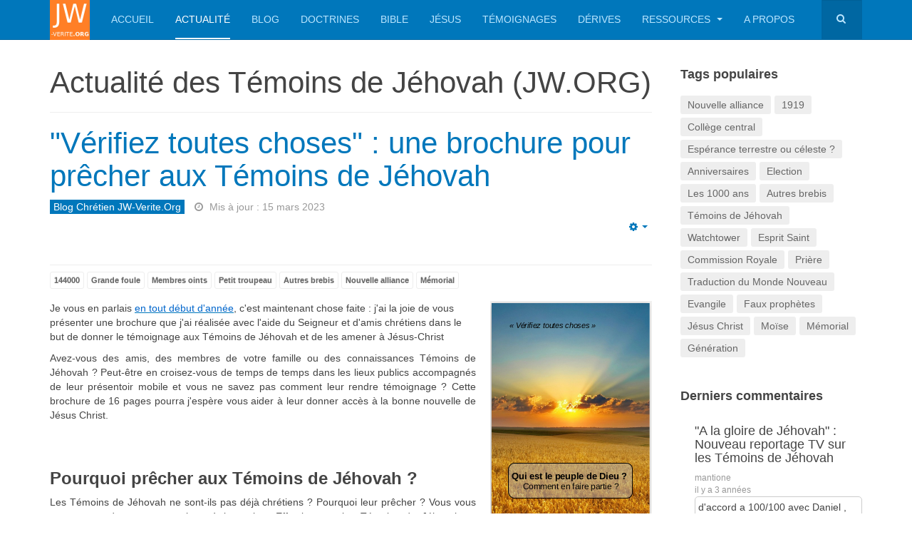

--- FILE ---
content_type: text/html; charset=utf-8
request_url: https://jw-verite.org/actualite-temoins-de-jehovah-jw-org/90-brochure-verifiez-toutes-choses-temoins-de-jehovah.html
body_size: 24368
content:
<!DOCTYPE html>
<html lang="fr-fr" dir="ltr"
	  class='com_content view-article itemid-116 j31 mm-hover '>
<head>
<!-- Google tag (gtag.js) -->
<base href="https://jw-verite.org/actualite-temoins-de-jehovah-jw-org/90-brochure-verifiez-toutes-choses-temoins-de-jehovah.html" />
<meta http-equiv="content-type" content="text/html; charset=utf-8" />
<meta name="keywords" content="nouvelle alliance, témoins de Jéhovah, Jésus Christ, médiateur, grande foule, 144000, brebis, petit troupeau, autres brebis, peuple de Dieu, jw.org, Mémorial" />
<meta name="description" content="&quot;Vérifiez toutes choses&quot; : une brochure pour prêcher aux Témoins de Jéhovah" />
<meta name="generator" content="Joomla! - Open Source Content Management" />
<title>&quot;Vérifiez toutes choses&quot; : une brochure pour prêcher aux Témoins de Jéhovah - JW-verite.org</title>
<link href="/templates/purity_iii/favicon.ico" rel="shortcut icon" type="image/vnd.microsoft.icon" />
<link rel="stylesheet" href="/media/com_jchoptimize/assets/gz/7869e05438d888ada1d00fb9807e6911a01b99bc3a33775352e781ac53765e72.css" />
<link href="https://fonts.googleapis.com/css?family=Roboto:300,300i,400,400i,600,600i,700,700i&amp;subset=cyrillic,cyrillic-ext,latin-ext" rel="stylesheet" type="text/css" />
<script type="application/json" class="joomla-script-options new">{"csrf.token":"a33131600c6099a56d9914646163148d","system.paths":{"root":"","base":""}}</script>
<meta property="og:image" content="https://jw-verite.org/images/brochure-vtc-image-petit.png"/>
<meta property="og:site_name" content="JW-verite.org"/>
<meta property="og:title" content=""Vérifiez toutes choses" : une brochure pour prêcher aux Témoins de Jéhovah"/>
<meta property="og:type" content="article"/>
<meta property="og:url" content="https://jw-verite.org/blog-chretien-temoins-de-jehovah-jw-org/90-brochure-verifiez-toutes-choses-temoins-de-jehovah.html"/>
<script type="application/json" id="tfp-frontend-cfg">{"i18n":{"posts":"Posts","posts_":"Posts","photos":"Photos","videos":"Videos","like_page":"COM_TWITTERFEEDPRO_LIKE_PAGE","share":"Share","people_like_this":"people like this","display_created_date":"Show created date","display_fb_link":"Show link to Twitter","likes":"likes","comments":"comments","shares":"shares","view_on_fb":"View on Twitter","items_per_page":"Items per page","load_more":"Load more","all_photos":"All Photos","albums":"Albums","show_more":"Show More","show_less":"Show Less","ajax_error":"AJAX error","connect_to_facebook":"Please click \"Connect to Twitter\" button and authorize the application","photos_":"photo","tweets":"Tweets","following":"Following","followers":"Followers","likes_2":"Likes","follow":"Follow","no_posts_found":"No tweets found."},"feedConfig":{"id":0,"ajax_url":"\/component\/twitterfeedpro\/?task=widget.data&language=fr-FR","alldata_uri":"\/component\/twitterfeedpro\/?task=widget.alldata&language=fr-FR","templates_url":"\/media\/com_twitterfeedpro\/templates\/","template":"feed","version":"1.3.0"}}</script>
<!-- META FOR IOS & HANDHELD -->
<meta name="viewport" content="width=device-width, initial-scale=1.0, maximum-scale=1.0, user-scalable=no"/>
<meta name="HandheldFriendly" content="true"/>
<meta name="apple-mobile-web-app-capable" content="YES"/>
<!-- //META FOR IOS & HANDHELD -->
<!-- Le HTML5 shim and media query for IE8 support -->
<!--[if lt IE 9]>
<script src="//html5shim.googlecode.com/svn/trunk/html5.js"></script>
<script type="text/javascript" src="/plugins/system/t3/base-bs3/js/respond.min.js"></script>
<![endif]-->
<!-- You can add Google Analytics here or use T3 Injection feature -->
<!--[if lt IE 9]>
<link rel="stylesheet" href="/templates/purity_iii/css/ie8.css" type="text/css" />
<![endif]-->




<script>
  (function(i,s,o,g,r,a,m){i['GoogleAnalyticsObject']=r;i[r]=i[r]||function(){
  (i[r].q=i[r].q||[]).push(arguments)},i[r].l=1*new Date();a=s.createElement(o),
  m=s.getElementsByTagName(o)[0];a.async=1;a.src=g;m.parentNode.insertBefore(a,m)
  })(window,document,'script','//www.google-analytics.com/analytics.js','ga');
  ga('create', 'UA-56927089-1', 'jw-verite.org');
  ga('send', 'pageview');
</script>
<!-- Universal Google Analytics Plugin by PB Web Development -->

</head>
<body>
<div class="t3-wrapper magazine"> <!-- Need this wrapper for off-canvas menu. Remove if you don't use of-canvas -->
<!-- MAIN NAVIGATION -->
<header id="t3-mainnav" class="wrap navbar navbar-default navbar-fixed-top t3-mainnav">
<!-- OFF-CANVAS -->
<!-- //OFF-CANVAS -->
<div class="container">
<!-- NAVBAR HEADER -->
<div class="navbar-header">
<!-- LOGO -->
<div class="logo logo-image">
<div class="logo-image">
<a href="/" title="jw-verite.org">
<img class="logo-img" src="/images/logo25.png" alt="jw-verite.org" />
<span>jw-verite.org</span>
</a>
</div>
</div>
<!-- //LOGO -->
<button type="button" class="navbar-toggle" data-toggle="collapse" data-target=".t3-navbar-collapse">
<i class="fa fa-bars"></i>
</button>
<!-- HEAD SEARCH -->
<div class="head-search">
<form class="form-search" action="/actualite-temoins-de-jehovah-jw-org.html" method="post">
<div class="search">
<label for="mod-search-searchword">Rechercher</label><i class="fa fa-search"></i><input name="searchword" id="mod-search-searchword" maxlength="200"  class="form-control " type="text" size="20" />	<input type="hidden" name="task" value="search" />
<input type="hidden" name="option" value="com_search" />
<input type="hidden" name="Itemid" value="116" />
</div>
</form>
</div>
<!-- //HEAD SEARCH -->
</div>
<!-- //NAVBAR HEADER -->
<!-- NAVBAR MAIN -->
<nav class="t3-navbar-collapse navbar-collapse collapse"></nav>
<nav class="t3-navbar navbar-collapse collapse">
<div  class="t3-megamenu"  data-responsive="true">
<ul itemscope itemtype="http://www.schema.org/SiteNavigationElement" class="nav navbar-nav level0">
<li itemprop='name'  data-id="136" data-level="1">
<a itemprop='url' class=""  href="/"  title="Accueil JW-verite.ORG"   data-target="#">Accueil </a>
</li>
<li itemprop='name' class="current active" data-id="116" data-level="1">
<a itemprop='url' class=""  href="/actualite-temoins-de-jehovah-jw-org.html"  title="Actualité des Témoins de Jéhovah et de JW.ORG"   data-target="#">Actualité </a>
</li>
<li itemprop='name'  data-id="217" data-level="1">
<a itemprop='url' class=""  href="/blog-chretien-temoins-de-jehovah-jw-org.html"  title="Blog chrétien jw-verite.org"   data-target="#">Blog </a>
</li>
<li itemprop='name'  data-id="117" data-level="1">
<a itemprop='url' class=""  href="/temoins-de-jehovah-jw-org-bible-doctrines.html"  title="Commentaire et analyse des doctrines des Témoins de Jéhovah (JW.ORG)"   data-target="#">Doctrines </a>
</li>
<li itemprop='name'  data-id="386" data-level="1">
<a itemprop='url' class=""  href="/bible-tmn-jehovah.html"  title="Traduction du Monde Nouveau"   data-target="#">Bible </a>
</li>
<li itemprop='name'  data-id="123" data-level="1">
<a itemprop='url' class=""  href="/jw-org-temoins-de-jehovah-jesus-christ.html"  title="Les Témoins de Jéhovah (JW.ORG) et Jésus Christ"   data-target="#">Jésus </a>
</li>
<li itemprop='name'  data-id="379" data-level="1">
<a itemprop='url' class=""  href="/temoignages-jw-org-temoins-de-jehovah.html"  title="Témoignages d'anciens Témoins de Jéhovah"   data-target="#">Témoignages </a>
</li>
<li itemprop='name'  data-id="124" data-level="1">
<a itemprop='url' class=""  href="/derives-temoins-de-jehovah-jw-org.html"  title="Témoins de Jéhovah (JW.ORG), des dérives sectaires ?"   data-target="#">Dérives </a>
</li>
<li itemprop='name' class="dropdown mega" data-id="253" data-level="1">
<a itemprop='url' class=" dropdown-toggle"  href="/ressources-bible-jw-org.html"  title="Liens web, sélection audio, podcasts, vidéos sur la Bible et les Témoins de Jéhovah (JW.ORG)..."   data-target="#" data-toggle="dropdown">Ressources <em class="caret"></em></a>
<div class="nav-child dropdown-menu mega-dropdown-menu"  ><div class="mega-dropdown-inner">
<div class="row">
<div class="col-xs-12 mega-col-nav" data-width="12"><div class="mega-inner">
<ul itemscope itemtype="http://www.schema.org/SiteNavigationElement" class="mega-nav level1">
<li itemprop='name'  data-id="220" data-level="2">
<a itemprop='url' class=""  href="/ressources-bible-jw-org/liens-web-jw-org.html"  title="Liens utiles sur la Bible et les Témoins de Jéhovah (JW.ORG)"   data-target="#">Liens web </a>
</li>
<li itemprop='name'  data-id="252" data-level="2">
<a itemprop='url' class=""  href="/ressources-bible-jw-org/selection-audio-bible-jw-org.html"  title="Sélection audio (Bible, Témoins de Jéhovah, JW.ORG...)"   data-target="#">Sélection audio </a>
</li>
<li itemprop='name'  data-id="256" data-level="2">
<a itemprop='url' class=""  href="/ressources-bible-jw-org/selection-video-bible-jw-org.html"  title="Sélection vidéo (Bible, Témoins de Jéhovah, JW.ORG...)"   data-target="#">Sélection vidéo </a>
</li>
<li itemprop='name'  data-id="255" data-level="2">
<a itemprop='url' class=""  href="/ressources-bible-jw-org/telechargements.html"  title="Téléchargements jw-verite.org"   data-target="#">Téléchargements </a>
</li>
</ul>
</div></div>
</div>
</div></div>
</li>
<li itemprop='name'  data-id="219" data-level="1">
<a itemprop='url' class=""  href="/a-propos-jw-verite-org.html"  title="A propos de JW-verite.org"   data-target="#">A propos </a>
</li>
</ul>
</div>
</nav>
<!-- //NAVBAR MAIN -->
</div>
</header>
<!-- //MAIN NAVIGATION -->
<div id="t3-mainbody" class="container t3-mainbody">
<div class="row">
<!-- MAIN CONTENT -->
<div id="t3-content" class="t3-content col-xs-12 col-sm-8  col-md-9">
<div class="page-header clearfix">
<h1 class="page-title">Actualité des Témoins de Jéhovah (JW.ORG)</h1>
</div>
<div class="item-page clearfix">
<!-- Article -->
<article>
<meta itemprop="inLanguage" content="fr-FR" />
<meta itemprop="url" content="/blog-chretien-temoins-de-jehovah-jw-org/90-brochure-verifiez-toutes-choses-temoins-de-jehovah.html" />
<header class="article-header clearfix">
<h1 class="article-title" itemprop="headline">
<a href="/blog-chretien-temoins-de-jehovah-jw-org/90-brochure-verifiez-toutes-choses-temoins-de-jehovah.html" itemprop="url" title="&quot;Vérifiez toutes choses&quot; : une brochure pour prêcher aux Témoins de Jéhovah">
				&quot;Vérifiez toutes choses&quot; : une brochure pour prêcher aux Témoins de Jéhovah</a>
</h1>
</header>
<!-- Aside -->
<aside class="article-aside clearfix">
<dl class="article-info  muted">
<dt class="article-info-term">
													Détails							</dt>
<dd class="category-name hasTooltip" title="Catégorie : ">
<i class="fa fa-folder-open"></i>
<a href="/blog-chretien-temoins-de-jehovah-jw-org.html" ><span itemprop="genre">Blog chrétien JW-verite.org</span></a>	</dd>
<dd class="modified">
<i class="fa fa-clock-o"></i>
<time datetime="2023-03-15T14:14:17+01:00" itemprop="dateModified">
					Mis à jour : 15 mars 2023				</time>
</dd>
</dl>
<div class="btn-group pull-right">
<a class="btn dropdown-toggle" data-toggle="dropdown" href="#"> <span class="fa fa-cog"></span> <span class="caret"><span class="element-invisible">Empty</span></span> </a>
<ul class="dropdown-menu">
<li class="print-icon"> <a href="/blog-chretien-temoins-de-jehovah-jw-org/90-brochure-verifiez-toutes-choses-temoins-de-jehovah.html?tmpl=component&amp;print=1&amp;layout=default&amp;page=" title="Imprimer" onclick="window.open(this.href,'win2','status=no,toolbar=no,scrollbars=yes,titlebar=no,menubar=no,resizable=yes,width=640,height=480,directories=no,location=no'); return false;" rel="nofollow"><span class="fa fa-print"></span>&#160;Imprimer&#160;</a> </li>
<li class="email-icon"> <a href="/component/mailto/?tmpl=component&amp;template=purity_iii&amp;link=49ff083efe2bf520981844e0036e67f40b0df21a" title="E-mail" onclick="window.open(this.href,'win2','width=400,height=350,menubar=yes,resizable=yes'); return false;"><span class="fa fa-envelope"></span> E-mail</a> </li>
</ul>
</div>
</aside>
<!-- //Aside -->
<div class="tags">
<span class="tag-7 tag-list0" itemprop="keywords">
<a href="/component/tags/tag/144000.html" class="label label-info">
						144000					</a>
</span>
<span class="tag-8 tag-list1" itemprop="keywords">
<a href="/component/tags/tag/grande-foule.html" class="label label-info">
						Grande foule					</a>
</span>
<span class="tag-11 tag-list2" itemprop="keywords">
<a href="/component/tags/tag/membres-oints.html" class="label label-info">
						Membres oints					</a>
</span>
<span class="tag-14 tag-list3" itemprop="keywords">
<a href="/component/tags/tag/petit-troupeau.html" class="label label-info">
						Petit troupeau					</a>
</span>
<span class="tag-15 tag-list4" itemprop="keywords">
<a href="/component/tags/tag/autres-brebis.html" class="label label-info">
						Autres brebis					</a>
</span>
<span class="tag-22 tag-list5" itemprop="keywords">
<a href="/component/tags/tag/nouvelle-alliance.html" class="label label-info">
						Nouvelle alliance					</a>
</span>
<span class="tag-43 tag-list6" itemprop="keywords">
<a href="/component/tags/tag/memorial.html" class="label label-info">
						Mémorial					</a>
</span>
</div>
<div class="pull-right item-image article-image article-image-full">
<span itemprop="image" itemscope itemtype="https://schema.org/ImageObject">
<img
                  class="caption" title="Qui est le peuple de Dieu ? Comment en faire partie ?"                src="/images/brochure-vtc-image-petit.png"
        alt="&quot;Vérifiez toutes choses&quot; : une brochure pour prêcher aux Témoins de Jéhovah" itemprop="url" />
<meta itemprop="height" content="auto" />
<meta itemprop="width" content="auto" />
</span>
</div>
<section class="article-content clearfix">
<p>Je vous en parlais <a title="jw-verite.org a 1 an ! Bilan et perspectives pour 2016" href="/actualite-temoins-de-jehovah-jw-org/89-jw-verite-org-1-an.html" target="_blank" rel="noopener noreferrer"><u><span style="color: #0066cc;">en tout début d'année</span></u></a>, c'est maintenant chose faite : j'ai la joie de vous présenter une brochure que j'ai réalisée avec l'aide du Seigneur et d'amis chrétiens dans le but de donner le témoignage aux Témoins de Jéhovah et de les amener à Jésus-Christ</p>
<p style="text-align: justify;">Avez-vous des amis, des membres de votre famille ou des connaissances Témoins de Jéhovah ? Peut-être en croisez-vous de temps de temps dans les lieux publics accompagnés de leur présentoir mobile et vous ne savez pas comment leur rendre témoignage ? Cette brochure de 16 pages pourra j'espère vous aider à leur donner accès à la bonne nouvelle de Jésus Christ.</p>
<h3 style="text-align: justify;"> </h3>
<h3 style="text-align: justify;"><strong>Pourquoi prêcher aux Témoins de Jéhovah ?</strong></h3>
<p style="text-align: justify;">Les Témoins de Jéhovah ne sont-ils pas déjà chrétiens ? Pourquoi leur prêcher ? Vous vous posez sans doute ces questions, à juste titre. Effectivement les Témoins de Jéhovah se considèrent comme chrétiens. A vrai dire ils se considèrent même comme étant les seuls chrétiens véritables sur cette terre.</p>
<p style="text-align: justify;">Toutefois, force est de constater que nombre de leurs doctrines ne reposent sur aucune base biblique. Par exemple, c'est le cas de la <strong>doctrine des deux classes de chrétiens</strong>. A mon sens, cette doctrine est la plus pernicieuse de toutes car elle établit une dépendance de 99,9% des Témoins de Jéhovah envers les 0,01% de Témoins de Jéhovah "oints" dont font évidemment partie leurs dirigeants. Cette dépendance, outre le fait qu'elle ouvre la porte à des dérives sectaires, <strong>est problématique d'un point de vue biblique</strong>. En effet, selon eux ces "membres oints", les 144000 de la Révélation pris au sens littéral, sont les seuls à faire partie du peuple de Dieu de la nouvelle alliance (l'Israël de Dieu). Les autres Témoins de Jéhovah ne savent pas qu'eux aussi, par leur foi, entrent dans ce peuple de Dieu et dans la nouvelle alliance. Pire : à cause de cette ignorance entretenue par leurs dirigeants, <strong>ils se retrouvent obligés de "coopérer" avec leur organisation et ses dirigeants pour gagner leur salut </strong>(pour les citations de publications voir l'article<strong> <a title="Une organisation humaine prend la place de Jésus" href="/derives-temoins-de-jehovah-jw-org/32-une-organisation-humaine-prend-la-place-de-jesus.html" target="_blank" rel="noopener noreferrer"><strong><u><span style="color: #0066cc;">Une organisation humaine prend la place de Jésus</span></u></strong></a></strong>). </p>
<p style="text-align: justify;">A cause de cette doctrine, l'immense majorité des Témoins de Jéhovah sont finalement <a title="Jésus Christ médiateur seulement pour 144000 chrétiens ?" href="/jw-org-temoins-de-jehovah-jesus-christ/38-jesus-christ-mediateur-seulement-pour-144000-chretiens.html" target="_blank" rel="noopener noreferrer"><u><span style="color: #0066cc;">coupés de Celui qui doit être leur seul intermédiaire et médiateur : Jésus-Christ</span></u></a>. En mettant leur confiance, voire leur foi dans leur organisation et dans ses dirigeants qui se déclarent eux-mêmes choisis et dirigés par Christ, ils se privent de tout ce qui fait la beauté du christianisme à savoir la relation intime et personnelle avec le Seigneur, la vie en union avec lui dans le cadre de la nouvelle alliance, et même l'accès au pardon des péchés rendu possible par son sacrifice (Jérémie 31:31-34; 1 Pierre 2:7-10) !</p>
<p style="text-align: justify;">C'est pour cela qu'il est important de les avertir de ces faits afin qu'ils puissent vérifier les enseignements que leur inculque leur organisation et qu'ils ne soient pas trompés par de faux bergers (1 Jean 4:1).</p>
<h3 style="text-align: justify;"> </h3>
<h3 style="text-align: justify;"><strong>Pourquoi une brochure ?</strong></h3>
<p style="text-align: justify;">Les Témoins de Jéhovah ne sont officiellement pas autorisés à consulter des sites comme celui-ci. De fait, leur organisation les met sans cesse en garde contre tout écrit ou site internet qu'ils qualifient d'"apostat", c'est-à-dire contredisant leurs enseignements ou émettant des critiques à leur sujet. Pourquoi en irait-il autrement d'une brochure, vous demandez-vous peut-être ? Tout simplement parce qu'ils sont moins sensibilisés aux écrits "papier" qui peuvent leur être offerts. Etant donné qu'ils se considèrent comme étant les seuls à accomplir l'oeuvre du Seigneur, il est impensable pour eux qu'un autre chrétien leur remette une brochure biblique. Cet effet de surprise peut, je pense, être favorable à une bonne disposition de leur part.</p>
<p style="text-align: justify;">Je suis ainsi convaincu qu'un Témoin de Jéhovah sera plus enclin à prêter attention à une brochure papier donnée en mains propres par un membre de la famille, un ami, une connaissance, ou plus généralement par quelqu'un d'aimable plutôt qu'à une page internet dont il sera forcément méfiant. Cette brochure adopte également un ton édifiant et constructif qui malheureusement fait souvent défaut sur les sites d'anciens Témoins de Jéhovah. Pour résumer, <strong>cette brochure se veut être avant tout une discussion respectueuse de chrétien à chrétien.</strong></p>
<h3 style="text-align: justify;"> </h3>
<h3 style="text-align: justify;"><strong>Quel est le contenu de cette brochure ?</strong></h3>
<p style="text-align: justify;">En une phrase : cette brochure explique de manière simple et accessible ce qu'est le peuple de Dieu dans la Bible et comment en faire partie. Elle répond aux questions suivantes :</p>
<ul>
<li style="text-align: justify;">Qui était le peuple de Dieu dans l'ancien testament ?</li>
<li style="text-align: justify;">Qui est le peuple de Dieu dans le nouveau testament ?</li>
<li style="text-align: justify;">Comment faire partie du peuple de Dieu aujourd'hui ?</li>
<li style="text-align: justify;">Pourquoi les Témoins de Jéhovah sont-ils dans l'erreur au sujet des 144000 et des deux classes de chrétiens ?</li>
</ul>
<p style="text-align: center;">	<div class="moduletable">
<h3>Téléchargez la brochure "Vérifiez toutes choses"</h3>
<div class="custom"  >
<h4 style="text-align: center;"><a title="Télécharger la brochure &quot;Vérifiez toutes choses&quot; en PDF" href="/component/phocadownload/category/1-documents-jw-verite-org.html?download=1:vtf-peuple-de-dieu-fr"><img style="margin-right: auto; margin-left: auto; display: block;" title="Vérifiez toutes choses - Qui est le peuple de Dieu ?" src="/images/brochure-vtc-image-petit.png" alt="Vérifiez toutes choses - Qui est le peuple de Dieu ?" /><br /><strong>Qui est le peuple de Dieu ? Comment en faire partie ?</strong></a></h4></div>
</div>
</p>
<h4 style="text-align: left;"> </h4>
<h4 style="text-align: justify;"><strong>La brochure est aussi disponible au format papier !</strong></h4>
<p style="text-align: justify;">Si vous souhaitez commander des exemplaires en bonne qualité imprimés par des professionnels c'est maintenant possible. Pour cela vous pouvez me contacter directement par email (<a href="mailto:thomas@jw-verite.org"><u><span style="color: #0066cc;"><span id="cloak695aa3308c38d1e2db6b58a3932bbfca">Cette adresse e-mail est protégée contre les robots spammeurs. Vous devez activer le JavaScript pour la visualiser.</span></span></u></a>). Je ne fixe aucun tarif mais sentez-vous libres de faire un don, ne serait-ce que pour couvrir les frais d'envoi. Pour faire un don par carte bleue ou Paypal, cliquez sur "faire un don" tout en bas à gauche du site.</p>
<p style="text-align: justify;"><a title="Télécharger la brochure &quot;Vérifiez toutes choses - Qui est le peuple de Dieu ? Comment en faire partie ?&quot; en PDF" href="/component/phocadownload/category/1-documents-jw-verite-org.html?download=1:vtc-peuple-de-dieu-fr" target="_blank" rel="noopener noreferrer"><u><span style="color: #0066cc;">Télécharger la brochure "Vérifiez toutes choses - Qui est le peuple de Dieu ? Comment en faire partie ?" en PDF</span></u></a></p>
<p style="text-align: justify;">Cette brochure est également disponible sous forme d'article ici -&gt; <a title="Qui est le peuple de Dieu ? Comment en faire partie ?" href="/temoins-de-jehovah-jw-org-bible-doctrines/102-temoins-de-jehovah-nouvelle-alliance-144000.html"><u><span style="color: #0066cc;">Qui est le peuple de Dieu ? Comment en faire partie ?</span></u></a></p>
<p style="text-align: justify;"><em>Merci encore à tous ceux qui m'ont apporté leur aide pour sa rédaction !</em></p><div style="clear:both;"></div><div class="socialbuttons" style="padding-top: 5px;padding-bottom:5px; overflow: hidden; float: right;"><div style="width: 80px !important; height: 20px; float: left; border: none;"><iframe src="https://www.facebook.com/plugins/like.php?locale=fr_FR&href=https%3A%2F%2Fjw-verite.org%2Fblog-chretien-temoins-de-jehovah-jw-org%2F90-brochure-verifiez-toutes-choses-temoins-de-jehovah.html&amp;layout=button_count&amp;show_faces=true&amp;action=like&amp;colorscheme=light&amp;font=arial&amp;height=20" scrolling="no" frameborder="0" style="border:none; overflow:hidden; width: 80px; height :20px;" allowTransparency="true"></iframe></div><div style="width: 90px !important; height: 20px; float: left; margin-left: 10px; border: none;"><a rel="nofollow" href="http://twitter.com/share" class="twitter-share-button" data-url="https://jw-verite.org/blog-chretien-temoins-de-jehovah-jw-org/90-brochure-verifiez-toutes-choses-temoins-de-jehovah.html" data-count="horizontal" data-lang="en">Twitter</a></div></div><div style="clear:both;"></div>	</section>
<!-- footer -->
<!-- //footer -->
<hr class="divider-vertical" /><ul class="pager pagenav">
<li class="previous">
<a class="hasTooltip" title="Lu sur JW.ORG : pourquoi les Témoins de Jéhovah ont-ils modifié certaines de leurs croyances ?" aria-label="Article précédent&nbsp;: Lu sur JW.ORG : pourquoi les Témoins de Jéhovah ont-ils modifié certaines de leurs croyances ?" href="/blog-chretien-temoins-de-jehovah-jw-org/117-jw-org-changements-doctrines-temoins-de-jehovah.html" rel="prev">
<span class="icon-chevron-left" aria-hidden="true"></span> <span aria-hidden="true">Précédent</span>	</a>
</li>
<li class="next">
<a class="hasTooltip" title="Étudiants Témoins de Jéhovah : questions à vous poser avant de penser (ou pas) au baptême" aria-label="Article suivant&nbsp;: Étudiants Témoins de Jéhovah : questions à vous poser avant de penser (ou pas) au baptême" href="/blog-chretien-temoins-de-jehovah-jw-org/79-etudiants-temoins-de-jehovah-questions-avant-bapteme.html" rel="next">
<span aria-hidden="true">Suivant</span> <span class="icon-chevron-right" aria-hidden="true"></span>	</a>
</li>
</ul>
</article>
<!-- //Article -->
<div id="jc">
<div id="comments"><h4>Commentaires <a class="refresh" href="#" title="Rafraîchir la liste des commentaires" onclick="jcomments.showPage(90,'com_content',0);return false;">&nbsp;</a></h4>
<div id="comments-list" class="comments-list">
<div class="even" id="comment-item-1818"><div class="rbox">
<div class="comment-box">
<span class="comments-vote">
<span id="comment-vote-holder-1818">
<span class="vote-good">+5</span>
</span>
</span>
<a class="comment-anchor" href="#comment-1818" id="comment-1818">#1</a>
<span class="comment-author">Guy</span>
<span class="comment-date">26-04-2016 15:22</span>
<div class="comment-body" id="comment-body-1818">Bonjour Thomas,<br /><br />Excellente initiative ! Bravo !<br /><br />Comme vous nous demandez notre avis, puis-je me permettre de donner le mien ? <br /><br />la question étant : est-ce qu'un TJ acceptera de la prendre, et de la lire ? cela est moins sûr, car tout ce qui est extérieur aux écrit provenant du CC, est d'emblée de source "apostate". <br /><br />Donc des éditions couteuses, sur papier mais très vite jeté à la poubelle. Imaginons la peur pour un TJ d'avoir chez lui, des lectures provenant d'autres sources et que quelqu'un tombe dessus.... Aucun ne s'y risquera pour la majorité.<br /><br />Cela risque d'être en pure perte d'argent, et sans grand résultat car le document pour ces raisons, ne sera pas conservé par un TJ chez lui, et filera directement dans le container "jaune"...<br /><br />Pourquoi ne pas faire plutôt des "mailing liste" et d'envoyer par email sur messageries personnelles, cette brochure sous forme électronique ? ce sera plus confidentiel pour le destinataire TJ qui se sentira moins "coupable" peut-être la lira complètement ? mais surtout "sans témoin" donc sans la <strong>crainte</strong> d'un potentiel frère/soeur délateur ou que quelqu'un tombe sur un support papier chez lui (dont il se chargera pour limiter ce risque, de le jeter à la poubelle, car c'est la peur que la WT entretien chez eux, qui les paralyse (peur de l'exclusion, peur du comité judiciaire, la peur d'être dénoncé, la peur des anciens etc...). <br /><br />Amicalement,</div>
</div><div class="clear"></div>
</div>
</div>
<div class="odd" id="comment-item-1819"><div class="rbox">
<div class="comment-box">
<span class="comments-vote">
<span id="comment-vote-holder-1819">
<span class="vote-good">+5</span>
</span>
</span>
<a class="comment-anchor" href="#comment-1819" id="comment-1819">#2</a>
<span class="comment-author">Thomas</span>
<span class="comment-date">26-04-2016 16:01</span>
<div class="comment-body" id="comment-body-1819">Bonjour Guy,<br /><br />Je n'ai jamais dit que de prêcher aux Témoins de Jéhovah serait une tâche facile loin de là !<br />Par rapport aux exemplaires papier, comme je l'ai souligné dans l'article il me semble important que le Témoin le reçoive de quelqu'un qu'il connaît déjà un minimum (famille non-TJ, ami, collègue de travail, discussion régulière à leur présentoir mobile). Il s'agira ensuite de discuter de cette brochure lors d'une nouvelle rencontre et de lui demander son avis après lecture, répondre à ses questions... Comme vous je pense que cette brochure donnée au premier Témoin de Jéhovah croisé dans la rue n'aura strictement aucun effet.<br /><br />Par rapport à votre idée de "mailing" je ne suis franchement pas favorable à des envois de masse qui ne seraient ni plus ni moins que du spamming. Toutefois un envoi ciblé à quelques connaissances Témoins de Jéhovah peut être une bonne démarche.<br /><br />Bien cordialement<br /><br />Thomas</div>
</div><div class="clear"></div>
</div>
</div>
<div class="even" id="comment-item-1820"><div class="rbox">
<div class="comment-box">
<span class="comments-vote">
<span id="comment-vote-holder-1820">
<span class="vote-good">+5</span>
</span>
</span>
<a class="comment-anchor" href="#comment-1820" id="comment-1820">#3</a>
<span class="comment-author">Guy</span>
<span class="comment-date">26-04-2016 17:25</span>
<div class="comment-body" id="comment-body-1820">Bonjour Thomas,<br /><br />Je souhaite que beaucoup seront sensibles à cette démarche, et que le voile de l'aveuglement sera pour eux bientôt levé.<br /><br />Par expérience, je sais que discuter avec mes proches (TJ) est mission impossible... la parole est toujours coupée, et la discussion se fait dans la cacophonie, voire l'énervement ensuite.<br /><br />Ils ne (me) laissent pas parler, et couvre ma voix par des citations en chaine, de versets bibliques récités comme des automates.<br /><br />En revanche, quand j'envoie un article par email, il est curieux que personne sur le moment m'ait indiqué l'avoir reçu, puis à un autre moment, j'en ai la confirmation car on m'y fait référence bien plus tard... comme quoi.<br /><br />Il est vrai que chacun réagit à sa manière, quoiqu'il en soit, votre démarche est fort louable pour faire connaitre la Parole de notre Seigneur et e notre Père à tous.<br /><br />merci pour tout ce que vous faites sur le site également, c'est une aide incontestablement pour ceux qui sont en quête de Vérité.<br /><br />Fraternellement,<br /><br />Guy</div>
</div><div class="clear"></div>
</div>
</div>
<div class="odd" id="comment-item-1901"><div class="rbox">
<div class="comment-box">
<span class="comments-vote">
<span id="comment-vote-holder-1901">
<span class="vote-poor">-11</span>
</span>
</span>
<a class="comment-anchor" href="#comment-1901" id="comment-1901">#4</a>
<span class="comment-author">pape alan</span>
<span class="comment-date">11-06-2016 20:43</span>
<div class="comment-body" id="comment-body-1901">1- c'est un magasine de "science et vie" ouvertement athée que vous avez une révélation sur l'exactitude de la date de la destruction du Temple par les babyloniens. Date qui mette en doute votre foi dans les croyances des tj. Donc un magasine athée à prit plus de valeur que vos croyances ! Pourtant, elle à plus d'une fois été condamné pour faux, à cause d'articles de pseudos scientifiques (mémoire de l'eau, etc.).<br />2- Vous citez hébreux 10 pour montrer qu'il faut que les chrétiens se réunissent pour louer le seigneur. ça laisse entendre que vous souhaitez que les tj ouvrent les yeux et aillent voir ailleurs, mais ou ? puisque chaque églises chrétiennes enseignent des dogmes tout aussi différents qu'il y a d'églises et je parle par expérience (catholique puis protestant). Et sinon, s'ils veulent rester tj, vous les encouragez à enfreignent certaines de leurs croyances. <br />3- Vous vous réunissez avec des frères et sœurs sans jamais citer la nouvelle confession que vous avez adopté. Pourquoi ? Si ce blog dit la vérité, elle aurait été jusqu'au bout de ça logique, non ? Et révéler quelle église et confession est à son origine ? Peur de manquer le but véritable !<br />Comme vous, J’essaie d'être le plus honnête possible, et désolé, je vois des contradictions et des faux semblant. Un chrétien sincère.</div>
</div><div class="clear"></div>
</div>
</div>
<div class="even" id="comment-item-1903"><div class="rbox">
<div class="comment-box">
<span class="comments-vote">
<span id="comment-vote-holder-1903">
<span class="vote-good">+9</span>
</span>
</span>
<a class="comment-anchor" href="#comment-1903" id="comment-1903">#5</a>
<span class="comment-author">Thomas</span>
<span class="comment-date">13-06-2016 16:35</span>
<div class="comment-body" id="comment-body-1903">Bonjour Alan et bienvenue sur ce site,<br /><br /><span class="quote">Citation en provenance du commentaire précédent de pape alan :</span><blockquote><div>1- c'est un magasine de "science et vie" ouvertement athée que vous avez une révélation sur l'exactitude de la date de la destruction du Temple par les babyloniens. Date qui mette en doute votre foi dans les croyances des tj. Donc un magasine athée à prit plus de valeur que vos croyances ! Pourtant, elle à plus d'une fois été condamné pour faux, à cause d'articles de pseudos scientifiques (mémoire de l'eau, etc.).</div></blockquote><br /><br />Je suppose que vous faites allusion à mon récit dans "Qui suis-je ?". Je vous répondrais plusieurs choses. Premièrement vous parlez de "mettre en doute ma foi dans les croyances" or la Bible ne nous demande pas de mettre notre foi dans des croyances mais en Jésus Christ seulement. Deuxièmement la Bible nous dit aussi de "vérifier toute chose" (1Thess 5:21) et aussi que "le simple croit à toute parole; mais l'homme bien avisé considère ses pas" (Pr 14:15). Il est donc important de remettre en cause ses croyances de temps en temps pour ne pas nous laisser entraîner par des guides aveugles. Troisièmement le magasine "science & vie" contient des bonnes choses et des moins bonnes mais rassurez-vous ma source n°1 est bien la Bible. C'est ainsi que je me suis rendu compte que la date de -607 pour la destruction de Jérusalem n'est ni correcte bibliquement ni correcte historiquement mais qu'elle servait seulement aux Témoins de Jéhovah pour justifier leur fausse date de 1914.<br /><br /><span class="quote">Citation en provenance du commentaire précédent de pape alan :</span><blockquote><div><br />2- Vous citez hébreux 10 pour montrer qu'il faut que les chrétiens se réunissent pour louer le seigneur. ça laisse entendre que vous souhaitez que les tj ouvrent les yeux et aillent voir ailleurs, mais ou ? puisque chaque églises chrétiennes enseignent des dogmes tout aussi différents qu'il y a d'églises et je parle par expérience (catholique puis protestant). Et sinon, s'ils veulent rester tj, vous les encouragez à enfreignent certaines de leurs croyances. </div></blockquote><br /><br />Je crois que les religions ne sont que des "étiquettes" inventées par les hommes. Ces étiquettes n'ont aucune valeur aux yeux de Dieu qui nous jugera tous individuellement. Il y a des hommes imparfaits dans toutes les religions, d'ailleurs les TJ sont les premiers à le dire quand on pointe les erreurs de la leur. Le plus important c'est de trouver un groupe de chrétiens avec lequel on se trouve en accord et qui accepte Jésus comme la seule porte du salut, qui ne prône pas l'appartenance à un groupe particulier pour être sauvé mais à Jésus seulement. Et puis il est toujours plus stimulant et encourageant d'adorer Dieu en groupe plutôt que seul chez soi. Les Témoins de Jéhovah sont en grand danger car ils sont trompés par leurs dirigeants qui leur ferment la porte du Royaume des Cieux tout comme les Pharisiens au temps de Jésus (lire Mat 23:13). C'est ce que j'essaie d'expliquer dans la brochure.<br /><br /><span class="quote">Citation en provenance du commentaire précédent de pape alan :</span><blockquote><div><br />3- Vous vous réunissez avec des frères et sœurs sans jamais citer la nouvelle confession que vous avez adopté. Pourquoi ? Si ce blog dit la vérité, elle aurait été jusqu'au bout de ça logique, non ? Et révéler quelle église et confession est à son origine ? Peur de manquer le but véritable !<br />Comme vous, J’essaie d'être le plus honnête possible, et désolé, je vois des contradictions et des faux semblant. Un chrétien sincère.</div></blockquote><br /><br />Quelle importance peut avoir ma confession ? Vous voulez me mettre dans une case pour mieux me juger ? Je suis chrétien avant tout et je fréquente d'autres chrétiens avec qui je me sens bien et je ne vois aucune utilité à faire de la publicité ici pour telle ou telle église car ce n'est pas mon but. Je prêche pour amener les gens à Jésus, pas dans une église ou une organisation c'est aussi pour cela que je ne suis plus Témoin de Jéhovah (Jean 14:6).<br /><br />Bien cordialement<br /><br />Thomas</div>
</div><div class="clear"></div>
</div>
</div>
<div class="odd" id="comment-item-1907"><div class="rbox">
<div class="comment-box">
<span class="comments-vote">
<span id="comment-vote-holder-1907">
<span class="vote-good">+7</span>
</span>
</span>
<a class="comment-anchor" href="#comment-1907" id="comment-1907">#6</a>
<span class="comment-author">Etude</span>
<span class="comment-date">14-06-2016 00:59</span>
<div class="comment-body" id="comment-body-1907">[quote name="pape alan"] Date qui mette en doute votre foi dans les croyances des tj. Donc un magasine athée à prit plus de valeur que vos croyances ! Pourtant, elle à plus d'une fois été condamné pour faux, à cause d'articles de pseudos scientifiques (mémoire de l'eau, etc.).<br /> -Examinez-vous vous mêmes, pour savoir si vous êtes dans la foi; éprouvez-vous vous-mêmes ( 2 Corinthiens 13:5)<br /> -Ainsi parle l'Eternel: Maudit soit l'homme qui se confie dans l'homme, Qui prend la chair pour son appui, Et qui détourne son coeur de l'Eternel ( Jérémie 17:5)!<br />-Mieux vaut chercher un refuge en l'Eternel Que de se confier à l'homme; Mieux vaut chercher un refuge en l'Eternel Que de se confier aux grands ( Psaumes 118 :8-9).<br />On doit avoir foi en Dieu et en Jésus-Christ,non dans une organisation d'hommes .<br /><br />" ça laisse entendre que vous souhaitez que les tj ouvrent les yeux et aillent voir ailleurs, mais ou ? "<br /> <br />Dans la Bible,qui apporte les reponses que la plupart des religions n'ont pas.Justement, il ne s'agit pas d'imposer des "croyances" et des doctrines comme le font les TJ aux portes des gens,ça n'a aucun sens. Il suffit d'annoncer la vie éternelle par la foi en Jésus-Christ et par l'obéissance aux regles de vie qu'Il a énoncé.Aimer son prochain ( pas seulement en paroles mais aussi en actes ). on peut témoigner de notre expérience personnel, de l'amour de Dieu et de sa grâce dans nos vies,n certaines occasions.<br />.<br /> Aucune dénomination n'est totalement parfaite,puisque l'imperfection est humaine. aucune église n'a la vérité absolue sur toutes les questions bibliques, il y a pléthore d'interprétations différentes pour les questions secondaires.Toutefois, il y a tout de même une dizaine de points fondamentaux et non-négociables pour un chrétien, lesquels ne doivent jamais être sujets d' interprétations faussées ou erronées .C'est pourquoi les TJ ,les catholiques ,les mormons et plusieurs autres dénominations issues du Christianisme,sont particulierement dangereuses.Ces religions déforment délibérément plusieurs doctrines fondamentales de la bible.</div>
</div><div class="clear"></div>
</div>
</div>
<div class="even" id="comment-item-1915"><div class="rbox">
<div class="comment-box">
<span class="comments-vote">
<span id="comment-vote-holder-1915">
<span class="vote-good">+1</span>
</span>
</span>
<a class="comment-anchor" href="#comment-1915" id="comment-1915">#7</a>
<span class="comment-author">Pascal</span>
<span class="comment-date">15-06-2016 04:50</span>
<div class="comment-body" id="comment-body-1915">[quote name="pape alan"]<br />3- Vous vous réunissez avec des frères et sœurs sans jamais citer la nouvelle confession que vous avez adopté. Pourquoi ? Si ce blog dit la vérité, elle aurait été jusqu'au bout de ça logique, non ? Et révéler quelle église et confession est à son origine ? Peur de manquer le but véritable !<br />aucune religion n'a le droit ni l'autorité pour prétendre détenir le monopole de la vérité ,puisque la vérité c'est Jesus-Christ,et Jesus ne s'est jamais limité a un groupe religieux ou secte, et ne s'est jamais donné en exclusivité à une religion particuliere.Il a plutot déclare qu'il sauvera quiconque aura foi en Lui.Donc du moment qu'une religion admet /reconnait que le Salut vient uniquement par la foi en Jésus-Christ ( ce qui n'est pas le cas des témoins de Jéhovah ) alors,la doctrine principale de cette religion est bien fondée.Le Salut par la foi en Jésus-Christ étant l'ossature,la colonne vertébrale ,l'éssence même de l'Evangile .C'est pourquoi les autres religions qui nient cette réalite ( les témoins de Jéhovah parmi d'autres ) ne reposent que sur le sable .<br />Ou aller apres les témoins de Jéhovah ? Il faut tout simplement aller à Jesus-Christ,en d'autres termes dans une église où on prône la foi en Jésus-Christ comme seul et unique moyen de salut.Il existe encore aujourd'hui des communautés chrétiennes qui ne déforment pas l'Evangile et qui ne détournent pas les brebis du véritable Berger qu'est Jésus-Christ.Certes,elles peuvent ne pas être parfaites et ne pas avoir des reponses à toutes les questions,cependant elles sont loin d'égarer ceux qui veulent suivre Dieu et accéder à son Salut ,comme le font beaucoup d'autres ( les tJ en l'occurence ).Il est donc faux de dire qu'il n'éxiste aujourd'hui aucune religion pouvant amener à la connaissance de la vérité .Jésus-Christ est la vérité donc toute doctrine qui enseigne le Salut de Dieu au seul moyen de la foi en Jesus-Christ ,enseigne la vérité .( Marc 9: 38-40,Jean 14 :6 ).ceci étant d'ailleurs le fondement même de l'Evangile et la base de la prédication de la Bonne Nouvelle. du Salut,le message évangelique qui devra amener les incroyants à la repentance .</div>
</div><div class="clear"></div>
</div>
</div>
<div class="odd" id="comment-item-2003"><div class="rbox">
<div class="comment-box">
<span class="comments-vote">
<span id="comment-vote-holder-2003">
<span class="vote-poor">-13</span>
</span>
</span>
<a class="comment-anchor" href="#comment-2003" id="comment-2003">#8</a>
<span class="comment-author">Da cunha</span>
<span class="comment-date">21-08-2016 20:52</span>
<div class="comment-body" id="comment-body-2003">C est très très gentils de votre part de vouloir nous "sauver" avec cette brochure mais je vous assure qu il ne fallait pas vous donner cette peine  <img src="/components/com_jcomments/images/smilies/surprised.gif" alt=":o" /> <br />Mais bon c est l intention qui compte, et puis quand vous verrez les résultats vous reviendrez bien vite à la raison;)<br />Bien à vous<br />David</div>
</div><div class="clear"></div>
</div>
</div>
<div class="even" id="comment-item-2006"><div class="rbox">
<div class="comment-box">
<span class="comments-vote">
<span id="comment-vote-holder-2006">
<span class="vote-good">+9</span>
</span>
</span>
<a class="comment-anchor" href="#comment-2006" id="comment-2006">#9</a>
<span class="comment-author">Thomas</span>
<span class="comment-date">22-08-2016 12:38</span>
<div class="comment-body" id="comment-body-2006">Merci pour votre commentaire.<br /><br />Vous semblez bien sûr de vous. Vous croyez que vous serez sauvé parce que vous portez l'étiquette "Témoin de Jéhovah" alors même que vos propres doctrines vous excluent du peuple de Dieu. Faites preuve de plus de modestie. Je vous invite chaleureusement à lire cette brochure si vous ne l'avez pas encore fait.<br /><br />Les résultats sont là ne vous inquétez pas. Près de 1500 téléchargements et des dizaines de Témoins de Jéhovah qui ont déjà été touchés par cette brochure. J'ai eu de très bons retours jusqu'à maintenant.<br /><br />Cordialement<br /><br />Thomas</div>
</div><div class="clear"></div>
</div>
</div>
<div class="odd" id="comment-item-2008"><div class="rbox">
<div class="comment-box">
<span class="comments-vote">
<span id="comment-vote-holder-2008">
<span class="vote-poor">-14</span>
</span>
</span>
<a class="comment-anchor" href="#comment-2008" id="comment-2008">#10</a>
<span class="comment-author">Da cunha</span>
<span class="comment-date">22-08-2016 18:09</span>
<div class="comment-body" id="comment-body-2008">Pour ce qui est de la modestie je vous renvoie gentiment le compliment  <img src="/components/com_jcomments/images/smilies/smile.gif" alt=":-)" />  vouloir sauver 8,5 millions d âmes perdues avec une brochure oeuvre d un seul homme! Chapeau bas... Aura t elle autant de succès que le petit livre de Mao qui prétendait aussi changer le monde?? Bon j avoue je suis un peu mechant mais franchement vous n aimez pas beaucoup ceux que vous prétendez vouloir sauver et ça se sent de très loin! Après que vous trouviez échos auprès de quelques âmes instables ballottées par ça et là comme par les flots les flots comme dit la bible, rien d étonnant à celà.. Cela dit vos propos n engagent que vous<br />Sans rancune et adieu</div>
</div><div class="clear"></div>
</div>
</div>
<div class="even" id="comment-item-2012"><div class="rbox">
<div class="comment-box">
<span class="comments-vote">
<span id="comment-vote-holder-2012">
<span class="vote-good">+14</span>
</span>
</span>
<a class="comment-anchor" href="#comment-2012" id="comment-2012">#11</a>
<span class="comment-author">Thomas</span>
<span class="comment-date">23-08-2016 09:47</span>
<div class="comment-body" id="comment-body-2012">L'ironie est l'arme des faibles...<br />Quelle arrogance de la part de quelqu'un qui n'a même pas daigné lire cette brochure !<br /><br />Attention mon frère à ne pas vous croire aussi juste que ce Pharisien :<br /><br /><span class="quote">Citer :</span><blockquote><div>Le pharisien, debout, priait ainsi en lui-même: O Dieu, je te rends grâces de ce que je ne suis pas comme le reste des hommes, qui sont ravisseurs, injustes, adultères, ou même comme ce publicain; - Luc 8:11</div></blockquote>Bien à vous<br /><br />Thomas</div>
</div><div class="clear"></div>
</div>
</div>
<div class="odd" id="comment-item-2126"><div class="rbox">
<div class="comment-box">
<span class="comments-vote">
<span id="comment-vote-holder-2126">
<span class="vote-good">+13</span>
</span>
</span>
<a class="comment-anchor" href="#comment-2126" id="comment-2126">#12</a>
<span class="comment-author">eraqui02</span>
<span class="comment-date">19-12-2016 16:23</span>
<div class="comment-body" id="comment-body-2126">bjr a tous et en particulier à thomas (ex tj )<br />je suis un peu décu des commentaires ci dessus car en réalité , le plus important n'est'il pas ,l'amour véritable entre chaque chrétien digne de ce nom???<br />Je suis tj et cela ne m'enpeche pas de trouver une certaine cohérence a travers la lecture de cette brochure , de plus la vérité est une condition de cœur et d'esprit , donc accepter aussi d'écouter les autres a partir du moment ou ils (elles) professent un amour inconditionnel a la vérité qui n'appartient à nul autre que Christ.<br />Nous devons nous respecter les uns les autres au lieu de nous chamailler et de risquer de nous détruire les uns par les autres. Ce n'est pas parceque , étant tj j'ai ce besoin de me réunir avec mes frères et sœurs tj que ferme toutes les portes !!! J'agis comme les béreens et partage l'avis biblique de ce site sur des points de vue que je partage en restant fidèle à la vérité des écritures avant TOUT et c'est ce qui m'amène à écrire qu'il y a de nombreux serviteurs du vrai Dieu qui ont l'esprit ouvert et que j'apprécie les points de vu de ce site objectifs et respectueux du point de vu biblique.<br />Ma priorité n'est surtout pas de servir une quelconque organisation mais d'etre un ouvrier habile au service de Dieu et son fils Christ jésus .</div>
</div><div class="clear"></div>
</div>
</div>
<div class="even" id="comment-item-2127"><div class="rbox">
<div class="comment-box">
<span class="comments-vote">
<span id="comment-vote-holder-2127">
<span class="vote-good">+5</span>
</span>
</span>
<a class="comment-anchor" href="#comment-2127" id="comment-2127">#13</a>
<span class="comment-author">ou est la verite</span>
<span class="comment-date">20-12-2016 12:10</span>
<div class="comment-body" id="comment-body-2127">bonjour,<br />je viens de lire le dernier commentaire de eraqui02 que je trouve constructif en effet un chrétien doit avoir l'esprit ouvert et respecter dans l'amour et la tolérance les croyances des uns et des autres, dans un amour inconditionnel cependant la dernière phrase m'interpelle car en tant que témoin (et je le suis encore) c'est bien la ligne de conduite édictée par une organisation et relayée par ses brochures, livres et tracts et les anciens de la congrégation que tu mets en application<br />le christ a dit "je vous ai laissé le modèle" et ce modèle et ce modèle ne se retrouve pas dans l'enseignement de jw.org</div>
</div><div class="clear"></div>
</div>
</div>
<div class="odd" id="comment-item-2128"><div class="rbox">
<div class="comment-box">
<span class="comments-vote">
<span id="comment-vote-holder-2128">
<span class="vote-good">+4</span>
</span>
</span>
<a class="comment-anchor" href="#comment-2128" id="comment-2128">#14</a>
<span class="comment-author">eraqui02</span>
<span class="comment-date">20-12-2016 15:21</span>
<div class="comment-body" id="comment-body-2128">Thomas ,je pense que tu n'as pas bien compris le fond de ma pensée...<br />Jéhovah ne fait'il pas tant de choses avec si peu de moyens ??? La réponse coule de source...<br />Ce que je veux exprimer sans tabou c'est que ce qui compte aujourd'hui pour Dieu , c'est la réalisation de son dessein a travers son royaume et son cher fil jésus.Pour cela il se sert de tout ce qui fait avancer son plan et POUR LE MOMENT ,avec meme des organisations qui pensent a la place des écritures sur certains points mais qui sur une grande partie souhaite servir Dieu...Doit 'on blamer ces personnes pour leur imperfection alors nous sommes tous a blamer n'est ce pas<br />J'ai des charges de berger et pourtant je ne respecte que l'exemple de christ et des écritures .Non je ne suis pas la pensée humaine et tant pis si cela doit m'amener a perdre ces privilèges si secondaire à mes yeux et je suis confiant en mon Dieu et son fils (chef de la congrégation chrétienne universelle ) qu'ils remettront les choses en ordre le moment voulu.Prends soin de toi et de ta petite famille .bien fraternellement</div>
</div><div class="clear"></div>
</div>
</div>
<div class="even" id="comment-item-2129"><div class="rbox">
<div class="comment-box">
<span class="comments-vote">
<span id="comment-vote-holder-2129">
<span class="vote-good">+2</span>
</span>
</span>
<a class="comment-anchor" href="#comment-2129" id="comment-2129">#15</a>
<span class="comment-author">Pascal</span>
<span class="comment-date">20-12-2016 15:24</span>
<div class="comment-body" id="comment-body-2129">Bonjour tout le monde.Lisez avec soin s'il vous plait:<br />Galates 1<br /> :6 -Je m'étonne que vous vous détourniez si promptement de celui qui vous a appelés par la grâce de Christ, pour passer à un autre Evangile.<br />7-Non pas qu'il y ait un autre Evangile, mais il y a des gens qui vous troublent, et qui veulent renverser l'Evangile de Christ. <br />8-Mais, quand nous-mêmes, quand un ange du ciel annoncerait un autre Evangile que celui que nous vous avons prêché, qu'il soit anathème! <br />9-Nous l'avons dit précédemment, et je le répète à cette heure: si quelqu'un vous annonce un autre Evangile que celui que vous avez reçu, qu'il soit anathème !</div>
</div><div class="clear"></div>
</div>
</div>
<div class="odd" id="comment-item-2130"><div class="rbox">
<div class="comment-box">
<span class="comments-vote">
<span id="comment-vote-holder-2130">
<span class="vote-good">+4</span>
</span>
</span>
<a class="comment-anchor" href="#comment-2130" id="comment-2130">#16</a>
<span class="comment-author">Thomas</span>
<span class="comment-date">20-12-2016 15:47</span>
<div class="comment-body" id="comment-body-2130"><span class="quote">Citation en provenance du commentaire précédent de eraqui02 :</span><blockquote><div>Thomas ,je pense que tu n'as pas bien compris le fond de ma pensée...<br />Jéhovah ne fait'il pas tant de choses avec si peu de moyens ??? La réponse coule de source...<br />Ce que je veux exprimer sans tabou c'est que ce qui compte aujourd'hui pour Dieu , c'est la réalisation de son dessein a travers son royaume et son cher fil jésus.Pour cela il se sert de tout ce qui fait avancer son plan et POUR LE MOMENT ,avec meme des organisations qui pensent a la place des écritures sur certains points mais qui sur une grande partie souhaite servir Dieu...Doit 'on blamer ces personnes pour leur imperfection alors nous sommes tous a blamer n'est ce pas<br />J'ai des charges de berger et pourtant je ne respecte que l'exemple de christ et des écritures .Non je ne suis pas la pensée humaine et tant pis si cela doit m'amener a perdre ces privilèges si secondaire à mes yeux et je suis confiant en mon Dieu et son fils (chef de la congrégation chrétienne universelle ) qu'ils remettront les choses en ordre le moment voulu.Prends soin de toi et de ta petite famille .bien fraternellement</div></blockquote><br /><br /><br />eraqui02 les Témoins de Jéhovah font ce qu'ils peuvent mais pour moi comme le dit Pascal ci-dessus ils dénaturent la bonne nouvelle de Christ. Pour moi les Témoins de Jéhovah n'ont rien compris au christianisme alors pourquoi devrais-je rester dans cette organisation en attendant qu'ils comprennent ce que d'autres on déjà compris depuis des siècles ? Si jamais vous avez la preuve que les Témoins de Jéhovah enseignent des doctrines non bibliques aurez-vous le courage de les quitter ? <br /><br />Dans tous les cas je vous invite à lire la brochure "Vérifiez toutes choses" si ce n'est pas encore fait  <img src="/components/com_jcomments/images/smilies/smile.gif" alt=":-)" /> </div>
</div><div class="clear"></div>
</div>
</div>
<div class="even" id="comment-item-2131"><div class="rbox">
<div class="comment-box">
<span class="comments-vote">
<span id="comment-vote-holder-2131">
<span class="vote-good">+5</span>
</span>
</span>
<a class="comment-anchor" href="#comment-2131" id="comment-2131">#17</a>
<span class="comment-author">Pascal</span>
<span class="comment-date">20-12-2016 16:55</span>
<div class="comment-body" id="comment-body-2131">Les témoins de Jéhovah annoncent un évangile autre que celui présenté dans la bible,car la personne de Jésus-Christ,ainsi que son sacrifice expiatoire offrant le Salut et la vie éternelle à TOUS ceux qui croient en son nom ( Jésus) et qui fait d'eux des enfants de Dieu ( Jean 1: 12 ),n'est pas au centre de leur doctrine,ni de leur prédication.La dénomination de "Jéhovistes" s'assortirait bien mieux aux témoins de Jéhovah que celui de "chrétiens ",car Jéhovah est celui qui est au centre de leur évangile et de leur doctrine,pas Jésus-Christ.Ils sont pour ainsi dire des disciples de " Jéhovah" mais pas des disciples de Jésus-Christ,donc pas "chrétiens".Même ceux qui croient être du groupe des 144000 oints ( selon leur interprétation de ce message biblique ) ne le sont pas plus que les autres ( a part leur participation dans le Mémorial ,1 fois/an) ,car ils font tout au nom de Jéhovah au lieu de Jésus contrairement a la recommandation de la bible (Colossiens 3:17).<br /><br /> 2 Jean 1 versets 9 a 11<br />"Quiconque va plus loin et ne demeure pas dans la doctrine de Christ n'a point Dieu; celui qui demeure dans cette doctrine a le Père et le Fils. <br />Si quelqu'un vient à vous et n'apporte pas cette doctrine, ne le recevez pas dans votre maison, et ne lui dites pas: Salut! ".<br /> C'est bien de tolérer,cependant,il nous faut certaines fois faire la différence entre tolérance et aquiescement.<br />( voir Galates 1 : 10 ).Bien souvent,on ne peut aider des personnes à sortir d'un enténèbrement qu'en leur présentant la vérité sans détour,ce qui parfois peut leur paraitre brutal et intolérant. Mais au fond,c'est l'amour qui peut pousser quelqu'un a vouloir aider d'autres personnes spirituellement.Vouloir les aider a sortir de l'aveuglement/l'égarement spirituel en leur aidant a découvrir le seul chemin,la vérité et la vie ( Jésus-Christ ) est bien un preuve d'amour fraternel et chrétien.</div>
</div><div class="clear"></div>
</div>
</div>
<div class="odd" id="comment-item-2132"><div class="rbox">
<div class="comment-box">
<span class="comments-vote">
<span id="comment-vote-holder-2132">
<span class="vote-good">+12</span>
</span>
</span>
<a class="comment-anchor" href="#comment-2132" id="comment-2132">#18</a>
<span class="comment-author">Marco</span>
<span class="comment-date">20-12-2016 23:49</span>
<div class="comment-body" id="comment-body-2132">Bonsoir a tous,<br /><br />Pour information moi aussi je suis tj et je partage le dernier commentaire de Thomas.<br />Mais contrairement a lui je n'ai pas le courage de dire haut et fort la verite. <br />(En fait j ai tente maladroitement de parler a ma femme de toutes les revelations faites sur l organisation des tj par Raymond Franz, qui rappelons le a fait partie du college central pendant 10 ans, mais quand j ai vu l etat de panique que ca a provoque chez elle j ai fait machine arriere).<br />Comme l a dit notre cher frere Raymond Franz les tj et plus particulierement le corps dirigeant sont prisonniers d un "concept".<br />Concept qui veut nous faire croire que les tj sont le peuple elu de Dieu.<br />Le college central est a mon avis convaincu de cela meme si pour le faire croire il est oblige de cacher certaines verites derangeantes (exemples: mauvaise gestion des cas de pedophilie, Histoire reelle des agissements de Joseph Rutherford etc ...).<br />Maintenant se separer de l eglise des tj dans mon cas est tres complique du fait que toute ma famille et ma belle famille sont tj.<br />Parfois, et j ai un peu honte de le dire, vivre dans le mensonge est plus confortable.</div>
</div><div class="clear"></div>
</div>
</div>
<div class="even" id="comment-item-2134"><div class="rbox">
<div class="comment-box">
<span class="comments-vote">
<span id="comment-vote-holder-2134">
<span class="vote-good">+4</span>
</span>
</span>
<a class="comment-anchor" href="#comment-2134" id="comment-2134">#19</a>
<span class="comment-author">Pascal</span>
<span class="comment-date">21-12-2016 15:07</span>
<div class="comment-body" id="comment-body-2134">On peut comprendre que c'est difficile pour vous mais cela en vaut vraiment la peine !On ne vit qu'une fois, après quoi vient le jugement . Hébreux 9 : 27-28 Et comme il est réservé aux hommes de mourir une seule fois, après quoi vient le jugement, de même Christ, qui s'est offert une seule fois pour porter les péchés de plusieurs, apparaîtra sans péché une seconde fois à ceux qui l'attendent pour leur salut.<br /> Et ces passages bibliques sont très clairs:<br /><br />Matthieu 11 : 12 Depuis le temps de Jean-Baptiste jusqu'à présent, le royaume des cieux est forcé, et ce sont les violents qui s'en emparent.<br /><br />Matthieu 16: 24 -25 Alors Jésus dit à ses disciples: Si quelqu'un veut venir après moi, qu'il renonce à lui-même, qu'il se charge de sa croix, et qu'il me suive.Car celui qui voudra sauver sa vie la perdra, mais celui qui la perdra à cause de moi la trouvera.…<br /><br />Matthieu 10:38<br />celui qui ne prend pas sa croix, et ne me suit pas, n'est pas digne de moi.<br /><br />Luc 14:27<br />Et quiconque ne porte pas sa croix, et ne me suit pas, ne peut être mon disciple.<br /><br />Matthieu 19 :29 Et quiconque aura quitté, à cause de mon nom, ses frères, ou ses soeurs, ou son père, ou sa mère, ou sa femme, ou ses enfants, ou ses terres, ou ses maisons, recevra le centuple, et héritera la vie éternelle.</div>
</div><div class="clear"></div>
</div>
</div>
<div class="odd" id="comment-item-2293"><div class="rbox">
<div class="comment-box">
<span class="comments-vote">
<span id="comment-vote-holder-2293">
<span class="vote-good">+9</span>
</span>
</span>
<a class="comment-anchor" href="#comment-2293" id="comment-2293">#20</a>
<span class="comment-author">Moret</span>
<span class="comment-date">23-05-2017 15:08</span>
<div class="comment-body" id="comment-body-2293">Chers toutes et tous,<br /><br />Je suis un excommunié depuis des années. Mon envie de plaire à Dieu m'a poussé à rechercher LA VERITE.<br /><br />La bonne question est: qu'entend-t-on par vérité? Chacun doit trouver la réponse dans son coeur.<br /><br />Suivant mes recherches, en me basant sur les Saintes Ecritures la vérité (selon moi) n'est nul part chez les hommes. Mais...<br /><br />Qui s'en approche le plus de cette vérité?<br /><br />Voici une réponse qui est la mienne mais qui, comme les premiers chrétiens au sujet des non circoncis, doit permettre un débat sous l'oeil attentif et attendrissant du Dieu Vivant.<br /><br />Pour faire extrêmement court!!!<br /><br />Le chef de la congrégation, c'est le Christ. La congrégation étant considérée comme l'épouse du Christ. Donc l'autorité religieuse (je n'aime pas ce terme) c'est Jésus.<br /><br />A partir du moment où on cherche la vérité, je suis convaincu qu'on ne saura celle-ci que quand Dieu le décidera et j'en débatterai volontier avec qui le souhaite.<br /><br />Il me parait évident quelques points mais je me limiterai qu'avec deux (pour le moment). Deux interrogations qui me semble-t-il doivent être considérées.<br /><br />1) Jésus parlait de la séparation des brebis et des chèvres.<br />Ma réflexion où j'aimerais en débattre est de savoir si cette séparation ne se fait pas (par exemple) dans le peuple de Dieu et plus précisément dans le peuple de JHVH. Ma réflexion va jusqu'au plus au niveau des JW.org<br />Quand certains parle de faux prophètes, je pense quant à moi aux grains semés par le Christ et dont un malfaisant passe après lui afin de planter de l'ivraie. Donc au temps de la moisson, on verrait la différence entre l'ivraie et le blé. Et à quoi la reconnait-on? Tout simplement à ses oeuvres.</div>
</div><div class="clear"></div>
</div>
</div>
<div class="even" id="comment-item-2294"><div class="rbox">
<div class="comment-box">
<span class="comments-vote">
<span id="comment-vote-holder-2294">
<span class="vote-good">+8</span>
</span>
</span>
<a class="comment-anchor" href="#comment-2294" id="comment-2294">#21</a>
<span class="comment-author">Thomas</span>
<span class="comment-date">24-05-2017 11:50</span>
<div class="comment-body" id="comment-body-2294">Bonjour Moret,<br /><br />Je suis bien d'accord avec vous, ce n'est pas parce qu'on se dit chrétien qu'on sera automatiquement sauvés. Nous sommes sauvés par la grâce divine obtenue par Jésus-Christ (Eph 2). C'est seulement en recevant cette grâce, par notre foi entière en Christ, que nous pouvons avoir la certitude d'être sauvés. Cela nous est attesté par l'Esprit Saint (nouvelle naissance). Rien à voir avec l'appartenance à une organisation religieuse.<br /><br />Cordialement<br /><br />Thomas</div>
</div><div class="clear"></div>
</div>
</div>
<div class="odd" id="comment-item-2720"><div class="rbox">
<div class="comment-box">
<span class="comments-vote">
<span id="comment-vote-holder-2720">
<span class="vote-good">+4</span>
</span>
</span>
<a class="comment-anchor" href="#comment-2720" id="comment-2720">#22</a>
<span class="comment-author">di mercurio</span>
<span class="comment-date">16-06-2018 13:43</span>
<div class="comment-body" id="comment-body-2720">Bonjour Thomas, je ne pense pas comme toi en effet la litérature par le biais de traités ou petit livrets est excellente. Il m'est arrivé de donner des traités à des témoins de jéhovah, et je les ai vu le mettre dans leur poche. En présence d'un autre témoin, il diront qu'ils n'en veulent pas ou qu'il ne le liront pas, mais quand ils sont seuls, c'est autre chose et puis nous avons le Saint Esprit qui est là pour les inciter à lire, n'est-ce pas ? Ne sousestimez jamais la puissance de l'évangile sous forme écrite. Bénédictions</div>
</div><div class="clear"></div>
</div>
</div>
<div class="even" id="comment-item-2776"><div class="rbox">
<div class="comment-box">
<a class="comment-anchor" href="#comment-2776" id="comment-2776">#23</a>
<span class="comment-author">lpopl</span>
<span class="comment-date">06-10-2018 05:12</span>
<div class="comment-body" id="comment-body-2776">Thomas ce serait bien que toi et https://www.ministere-des-affaires-eternelles.org/ <br />vous vous mettez en relation car ils évangélisent beaucoup de personne et notamment des témoins de Jéhovah ce serait bien qu'ils puissent avoir les brochures quand ils prêchent à des témoins de Jéhovah; en plus de leurs discours ils pourront avoir tes brochures à leurs remettre ! <br /><br />Après je ne sais pas si le Ministère des Affaires Éternelles serait favorable, c'est pour cela que je pense que vous devriez vous mettre en relation tout les deux et ce serait toujours un + <br />pour les témoins de Jéhovah de leurs permettre d'ouvrir les yeux !  <img src="/components/com_jcomments/images/smilies/smile.gif" alt=":-)" /> <br /><br />J'ai réuni une playlist, pour te faire une idée :<br />https://www.youtube.com/playlist?list=PLUMrnT0VZygXUsc0DPrCbnJslQPlC9l-I<br /><br />J'espère que vous pourrez vous mettre d'accord car c'est une question de vie ou de mort pour les témoins de Jéhovah, et les vrais serviteur du seigneur Jésus-Christ devrait tous pouvoir se mettent d'accord entre eux !!! ^_^  <img src="/components/com_jcomments/images/smilies/laugh.gif" alt=":D" /> <br /><br />Et comme dit "di mercurio" plus haut je vois bien le Ministère des Affaires Éternelles leurs dire de lire la brochure "en cachette", "quand il sont seul" etc ... <strong>Je vois là une fusion parfaite pour l'évangélisation des témoins de Jéhovah avec vous deux réuni !!!</strong> <img src="/components/com_jcomments/images/smilies/lol.gif" alt=":lol:" />  ^_^</div>
</div><div class="clear"></div>
</div>
</div>
<div class="odd" id="comment-item-2777"><div class="rbox">
<div class="comment-box">
<span class="comments-vote">
<span id="comment-vote-holder-2777">
<span class="vote-good">+3</span>
</span>
</span>
<a class="comment-anchor" href="#comment-2777" id="comment-2777">#24</a>
<span class="comment-author">Thomas</span>
<span class="comment-date">06-10-2018 09:23</span>
<div class="comment-body" id="comment-body-2777">Bonjour lpopl,<br /><br />Merci, mais c'est déjà chose faite. Ce frère m'a commandé une cargaison de brochures il y a quelques mois  <img src="/components/com_jcomments/images/smilies/smile.gif" alt=":-)" /> <br /><br />Bien à vous <br /><br />Thomas</div>
</div><div class="clear"></div>
</div>
</div>
</div>
<div id="comments-list-footer"><a class="refresh" href="#" title="Rafraîchir la liste des commentaires" onclick="jcomments.showPage(90,'com_content',0);return false;">Rafraîchir la liste des commentaires</a></div>
</div>
<a id="addcomments" href="#addcomments"></a>
<p class="message">Suite à une recrudescence de spams, les commentaires du site sont maintenant fermés. Merci !</p>
<div id="comments-footer" align="center"><a href="http://www.joomlatune.com" title="JComments" target="_blank">JComments</a></div>
</div></div>
<div class="t3-module module " id="Mod90"><div class="module-inner"><h3 class="module-title "><span>Articles similaires</span></h3><div class="module-ct"><div class="tagssimilar">
<ul>
<li>
<a href="/temoins-de-jehovah-jw-org-bible-doctrines/102-temoins-de-jehovah-nouvelle-alliance-144000.html">
											Qui est le peuple de Dieu ? Comment en faire partie ?									</a>
</li>
<li>
<a href="/derives-temoins-de-jehovah-jw-org/42-la-bible-ecrite-uniquement-pour-144000-chretiens-oints.html">
											La Bible écrite uniquement pour 144000 chrétiens oints									</a>
</li>
<li>
<a href="/temoins-de-jehovah-jw-org-bible-doctrines/46-la-bible-divise-t-elle-les-chretiens-en-deux-classes.html">
											La Bible divise-t-elle les chrétiens en deux classes ?									</a>
</li>
<li>
<a href="/temoins-de-jehovah-jw-org-bible-doctrines/53-choisis-appeles-oints-esprit-saint-dieu-comment.html">
											&quot;Choisis&quot;, &quot;appelés&quot;, &quot;oints&quot;, oui mais comment ?									</a>
</li>
<li>
<a href="/temoins-de-jehovah-jw-org-bible-doctrines/24-le-petit-troupeau-et-les-autres-brebis-selon-la-bible.html">
											Le &quot;petit troupeau&quot; et les &quot;autres brebis&quot; selon la Bible									</a>
</li>
<li>
<a href="/temoins-de-jehovah-jw-org-bible-doctrines/60-parabole-brebis-chevres-boucs-jugement-jesus.html">
											La parabole des brebis et des boucs (ou chèvres)									</a>
</li>
<li>
<a href="/jw-org-temoins-de-jehovah-jesus-christ/83-repas-du-seigneur-sainte-cene-memorial-temoins-de-jehovah.html">
											Le Repas du Seigneur, la Sainte Cène, le Mémorial chez les Témoins de Jéhovah									</a>
</li>
<li>
<a href="/temoins-de-jehovah-jw-org-bible-doctrines/28-grande-foule-144000-bible.html">
											La &quot;grande foule&quot; et les 144000 d'après la Bible									</a>
</li>
</ul>
</div>
</div></div></div>
</div>
<!-- //MAIN CONTENT -->
<!-- SIDEBAR RIGHT -->
<div class="t3-sidebar t3-sidebar-right col-xs-12 col-sm-4  col-md-3 ">
<div class="t3-module module " id="Mod89"><div class="module-inner"><h3 class="module-title "><span>Tags populaires</span></h3><div class="module-ct"><div class="tagspopular">
<ul >
<li>	<a href="/component/tags/tag/nouvelle-alliance.html">
			Nouvelle alliance</a>
</li>
<li>	<a href="/component/tags/tag/1919.html">
			1919</a>
</li>
<li>	<a href="/component/tags/tag/college-central.html">
			Collège central</a>
</li>
<li>	<a href="/component/tags/tag/esperance-terrestre-ou-celeste.html">
			Espérance terrestre ou céleste ?</a>
</li>
<li>	<a href="/component/tags/tag/anniversaires.html">
			Anniversaires</a>
</li>
<li>	<a href="/component/tags/tag/election.html">
			Election</a>
</li>
<li>	<a href="/component/tags/tag/millenium.html">
			 Les 1000 ans</a>
</li>
<li>	<a href="/component/tags/tag/autres-brebis.html">
			Autres brebis</a>
</li>
<li>	<a href="/component/tags/tag/temoins-de-jehovah.html">
			Témoins de Jéhovah</a>
</li>
<li>	<a href="/component/tags/tag/watchtower.html">
			Watchtower</a>
</li>
<li>	<a href="/component/tags/tag/esprit-saint.html">
			Esprit Saint</a>
</li>
<li>	<a href="/component/tags/tag/commission-royale.html">
			Commission Royale</a>
</li>
<li>	<a href="/component/tags/tag/priere.html">
			Prière</a>
</li>
<li>	<a href="/component/tags/tag/traduction-du-monde-nouveau.html">
			Traduction du Monde Nouveau</a>
</li>
<li>	<a href="/component/tags/tag/evangile.html">
			Evangile</a>
</li>
<li>	<a href="/component/tags/tag/faux-prophetes.html">
			Faux prophètes</a>
</li>
<li>	<a href="/component/tags/tag/jesus-christ.html">
			Jésus Christ</a>
</li>
<li>	<a href="/component/tags/tag/moise.html">
			Moïse</a>
</li>
<li>	<a href="/component/tags/tag/memorial.html">
			Mémorial</a>
</li>
<li>	<a href="/component/tags/tag/generation.html">
			Génération</a>
</li>
</ul>
</div>
</div></div></div><div class="t3-module module " id="Mod99"><div class="module-inner"><h3 class="module-title "><span>Derniers commentaires</span></h3><div class="module-ct"><ul class="jcomments-latest">
<li>
<h4>
							"A la gloire de Jéhovah" : Nouveau reportage TV sur les Témoins de Jéhovah					</h4>
<span class="author">mantione</span>
<span class="date">il y a 3 années </span>
<div class="comment rounded ">
<div>
				d'accord a 100/100 avec Daniel , 40 ans TJ dont 30 comme ancien puis rejeté par famille et amis quand ...								<p class="jcomments-latest-readmore">
<a href="/actualite-temoins-de-jehovah-jw-org/179-reportage-temoins-de-jehovah.html#comment-3036">Lire la suite...</a>
</p>
</div>
</div>
<span class="comment-separator">&#160;</span>
</li>
<li>
<h4>
							La Bible enseigne-t-elle deux espérances pour les chrétiens ?					</h4>
<span class="author">Thomas</span>
<span class="date">il y a 3 années </span>
<div class="comment rounded ">
<div>
				 Bonjour, Eh non, pas du tout, les "oints" ne reçoivent aucun enseignement particulier. A vrai ...								<p class="jcomments-latest-readmore">
<a href="/temoins-de-jehovah-jw-org-bible-doctrines/11-la-bible-enseigne-t-elle-deux-esperances.html#comment-3034">Lire la suite...</a>
</p>
</div>
</div>
<span class="comment-separator">&#160;</span>
</li>
<li>
<h4>
							La Bible enseigne-t-elle deux espérances pour les chrétiens ?					</h4>
<span class="author">trust-me</span>
<span class="date">il y a 3 années </span>
<div class="comment rounded ">
<div>
				Bonjour, par rapport à ce sujet, est ce que cela veut dire qu'il y a deux types d'enseignements ...								<p class="jcomments-latest-readmore">
<a href="/temoins-de-jehovah-jw-org-bible-doctrines/11-la-bible-enseigne-t-elle-deux-esperances.html#comment-3033">Lire la suite...</a>
</p>
</div>
</div>
<span class="comment-separator">&#160;</span>
</li>
<li>
<h4>
							Ancienne alliance, nouvelle alliance... Tout comprendre en 2 schémas					</h4>
<span class="author">Gilgamesh</span>
<span class="date">il y a 3 années </span>
<div class="comment rounded ">
<div>
				Merci pour ce travail "pédagogique", il est de qualité. Ce qui me frappe dans ta synthèse c'est l'écart ...								<p class="jcomments-latest-readmore">
<a href="/blog-chretien-temoins-de-jehovah-jw-org/194-ancienne-alliance-nouvelle-alliance-explication-bible.html#comment-3032">Lire la suite...</a>
</p>
</div>
</div>
<span class="comment-separator">&#160;</span>
</li>
<li>
<h4>
							Ancienne alliance, nouvelle alliance... Tout comprendre en 2 schémas					</h4>
<span class="author">Marco</span>
<span class="date">il y a 3 années </span>
<div class="comment rounded ">
<div>
				Cette interprétation est tellement plus simple que l'histoire des 2 classes !!! Lors du dernier ...								<p class="jcomments-latest-readmore">
<a href="/blog-chretien-temoins-de-jehovah-jw-org/194-ancienne-alliance-nouvelle-alliance-explication-bible.html#comment-3031">Lire la suite...</a>
</p>
</div>
</div>
</li>
</ul>
</div></div></div>
</div>
<!-- //SIDEBAR RIGHT -->
</div>
</div>
<!-- NAV HELPER -->
<nav class="wrap t3-navhelper ">
<div class="container">
</div>
</nav>
<!-- //NAV HELPER -->
<!-- BACK TOP TOP BUTTON -->
<div id="back-to-top" data-spy="affix" data-offset-top="300" class="back-to-top hidden-xs hidden-sm affix-top">
<button class="btn btn-primary" title="Back to Top"><i class="fa fa-caret-up"></i></button>
</div>
<!-- BACK TO TOP BUTTON -->
<!-- FOOTER -->
<footer id="t3-footer" class="wrap t3-footer">
<section class="t3-copyright">
<div class="container">
<div class="row">
<div class="col-md-8 copyright ">
<div class="custom"  >
<p><a title="jw-verite.org" href="http://www.jw-verite.org/">jw-verite.org</a> - 2015-2025</p>
<p>Sauf mention contraire, les versets bibliques cités sur ce site sont tirés de la bible des Témoins de Jéhovah, la <em>Traduction du Monde Nouveau</em>.</p>
<p>Tous les articles présents sur ce site sont susceptibles d'évoluer au gré de mes recherches et des retours de lecteurs. Si vous constatez une erreur, un oubli ou si vous souhaitez apporter des éléments sur un article, n'hésitez pas à me contacter : <a title="email" href="mailto:thomas@jw-verite.org">thomas@jw-verite.org</a>. Merci de votre visite !</p>
<hr />
<p>Si vous appréciez ce site vous pouvez le soutenir en faisant un petit don :-). L'argent récolté servira à payer son développement et son hébergement. Merci !</p>
<form action="https://www.paypal.com/cgi-bin/webscr" method="post" target="_top">
<p><input name="cmd" type="hidden" value="_s-xclick" /> <input name="hosted_button_id" type="hidden" value="7E9F9BLUWYBF4" /> <input alt="PayPal, le réflexe sécurité pour payer en ligne" name="submit" src="https://www.paypalobjects.com/fr_FR/FR/i/btn/btn_donate_LG.gif" type="image" /> <img src="https://www.paypalobjects.com/fr_FR/i/scr/pixel.gif" alt="" width="1" height="1" border="0" /></p>
<hr />
<p> </p>
</form></div>
<small>
<a href="http://twitter.github.io/bootstrap/" title="Bootstrap by Twitter" target="_blank">Bootstrap</a> is a front-end framework of Twitter, Inc. Code licensed under <a href="https://github.com/twbs/bootstrap/blob/master/LICENSE" title="MIT License" target="_blank">MIT License.</a>
</small>
<small>
<a href="http://fortawesome.github.io/Font-Awesome/" target="_blank">Font Awesome</a> font licensed under <a href="http://scripts.sil.org/OFL">SIL OFL 1.1</a>.
          </small>
</div>
<div class="col-md-4 poweredby text-hide">
<a class="t3-logo t3-logo-color" href="http://t3-framework.org" title="Powered By T3 Framework"
						   target="_blank" rel="nofollow">Powered by <strong>T3 Framework</strong></a>
</div>
</div>
</div>
</section>
</footer>
<!-- //FOOTER -->
</div>
<script src="/media/com_jchoptimize/assets/gz/6931c583a0306b80c0aa3163ca78409d261e0141976ebb938114e93757566544.js"></script>
<script type='text/javascript'>document.getElementById('cloak695aa3308c38d1e2db6b58a3932bbfca').innerHTML='';var prefix='&#109;a'+'i&#108;'+'&#116;o';var path='hr'+'ef'+'=';var addy695aa3308c38d1e2db6b58a3932bbfca='th&#111;m&#97;s'+'&#64;';addy695aa3308c38d1e2db6b58a3932bbfca=addy695aa3308c38d1e2db6b58a3932bbfca+'jw-v&#101;r&#105;t&#101;'+'&#46;'+'&#111;rg';var addy_text695aa3308c38d1e2db6b58a3932bbfca='th&#111;m&#97;s'+'&#64;'+'jw-v&#101;r&#105;t&#101;'+'&#46;'+'&#111;rg';document.getElementById('cloak695aa3308c38d1e2db6b58a3932bbfca').innerHTML+='<a '+path+'\''+prefix+':'+addy695aa3308c38d1e2db6b58a3932bbfca+'\'>'+addy_text695aa3308c38d1e2db6b58a3932bbfca+'<\/a>';</script>
<script src="/media/com_jchoptimize/assets/gz/6931c583a0306b80c0aa3163ca78409df38a11f036473d558a6d1fc684bf3b4a.js" defer></script>
<script async src="https://www.googletagmanager.com/gtag/js?id=G-SYLPJMPHL7"></script>
</body>
</html>

--- FILE ---
content_type: text/plain; charset="utf-8"
request_url: https://jw-verite.org/component/jcomments/
body_size: 12944
content:
[ { "n": "js", "d": "jcomments.updateList('\\<h4\\>Commentaires \\<a class=\\\"refresh\\\" href=\\\"#\\\" title=\\\"Rafraîchir la liste des commentaires\\\" onclick=\\\"jcomments.showPage(90,\\'com_content\\',0);return false;\\\"\\>\\&nbsp;\\<\/a\\>\\<\/h4\\>\\n\\<div id=\\\"comments-list\\\" class=\\\"comments-list\\\"\\>\\n\t\\<div class=\\\"even\\\" id=\\\"comment-item-1818\\\"\\>\\<div class=\\\"rbox\\\"\\>\\n\\<div class=\\\"comment-box\\\"\\>\\n\\<span class=\\\"comments-vote\\\"\\>\\n\t\\<span id=\\\"comment-vote-holder-1818\\\"\\>\\n\\<span class=\\\"vote-good\\\"\\>+5\\<\/span\\>\\n\t\\<\/span\\>\\n\\<\/span\\>\\n\\<a class=\\\"comment-anchor\\\" href=\\\"#comment-1818\\\" id=\\\"comment-1818\\\"\\>#1\\<\/a\\>\\n\\<span class=\\\"comment-author\\\"\\>Guy\\<\/span\\>\\n\\<span class=\\\"comment-date\\\"\\>26-04-2016 15:22\\<\/span\\>\\n\\<div class=\\\"comment-body\\\" id=\\\"comment-body-1818\\\"\\>Bonjour Thomas,\\<br \/\\>\\<br \/\\>Excellente initiative ! Bravo !\\<br \/\\>\\<br \/\\>Comme vous nous demandez notre avis, puis-je me permettre de donner le mien ? \\<br \/\\>\\<br \/\\>la question étant : est-ce qu\\'un TJ acceptera de la prendre, et de la lire ? cela est moins sûr, car tout ce qui est extérieur aux écrit provenant du CC, est d\\'emblée de source \\\"apostate\\\". \\<br \/\\>\\<br \/\\>Donc des éditions couteuses, sur papier mais très vite jeté à la poubelle. Imaginons la peur pour un TJ d\\'avoir chez lui, des lectures provenant d\\'autres sources et que quelqu\\'un tombe dessus.... Aucun ne s\\'y risquera pour la majorité.\\<br \/\\>\\<br \/\\>Cela risque d\\'être en pure perte d\\'argent, et sans grand résultat car le document pour ces raisons, ne sera pas conservé par un TJ chez lui, et filera directement dans le container \\\"jaune\\\"...\\<br \/\\>\\<br \/\\>Pourquoi ne pas faire plutôt des \\\"mailing liste\\\" et d\\'envoyer par email sur messageries personnelles, cette brochure sous forme électronique ? ce sera plus confidentiel pour le destinataire TJ qui se sentira moins \\\"coupable\\\" peut-être la lira complètement ? mais surtout \\\"sans témoin\\\" donc sans la \\<strong\\>crainte\\<\/strong\\> d\\'un potentiel frère\/soeur délateur ou que quelqu\\'un tombe sur un support papier chez lui (dont il se chargera pour limiter ce risque, de le jeter à la poubelle, car c\\'est la peur que la WT entretien chez eux, qui les paralyse (peur de l\\'exclusion, peur du comité judiciaire, la peur d\\'être dénoncé, la peur des anciens etc...). \\<br \/\\>\\<br \/\\>Amicalement,\\<\/div\\>\\n\\<\/div\\>\\<div class=\\\"clear\\\"\\>\\<\/div\\>\\n\\<\/div\\>\\n\\<\/div\\>\\n\t\\<div class=\\\"odd\\\" id=\\\"comment-item-1819\\\"\\>\\<div class=\\\"rbox\\\"\\>\\n\\<div class=\\\"comment-box\\\"\\>\\n\\<span class=\\\"comments-vote\\\"\\>\\n\t\\<span id=\\\"comment-vote-holder-1819\\\"\\>\\n\\<span class=\\\"vote-good\\\"\\>+5\\<\/span\\>\\n\t\\<\/span\\>\\n\\<\/span\\>\\n\\<a class=\\\"comment-anchor\\\" href=\\\"#comment-1819\\\" id=\\\"comment-1819\\\"\\>#2\\<\/a\\>\\n\\<span class=\\\"comment-author\\\"\\>Thomas\\<\/span\\>\\n\\<span class=\\\"comment-date\\\"\\>26-04-2016 16:01\\<\/span\\>\\n\\<div class=\\\"comment-body\\\" id=\\\"comment-body-1819\\\"\\>Bonjour Guy,\\<br \/\\>\\<br \/\\>Je n\\'ai jamais dit que de prêcher aux Témoins de Jéhovah serait une tâche facile loin de là !\\<br \/\\>Par rapport aux exemplaires papier, comme je l\\'ai souligné dans l\\'article il me semble important que le Témoin le reçoive de quelqu\\'un qu\\'il connaît déjà un minimum (famille non-TJ, ami, collègue de travail, discussion régulière à leur présentoir mobile). Il s\\'agira ensuite de discuter de cette brochure lors d\\'une nouvelle rencontre et de lui demander son avis après lecture, répondre à ses questions... Comme vous je pense que cette brochure donnée au premier Témoin de Jéhovah croisé dans la rue n\\'aura strictement aucun effet.\\<br \/\\>\\<br \/\\>Par rapport à votre idée de \\\"mailing\\\" je ne suis franchement pas favorable à des envois de masse qui ne seraient ni plus ni moins que du spamming. Toutefois un envoi ciblé à quelques connaissances Témoins de Jéhovah peut être une bonne démarche.\\<br \/\\>\\<br \/\\>Bien cordialement\\<br \/\\>\\<br \/\\>Thomas\\<\/div\\>\\n\\<\/div\\>\\<div class=\\\"clear\\\"\\>\\<\/div\\>\\n\\<\/div\\>\\n\\<\/div\\>\\n\t\\<div class=\\\"even\\\" id=\\\"comment-item-1820\\\"\\>\\<div class=\\\"rbox\\\"\\>\\n\\<div class=\\\"comment-box\\\"\\>\\n\\<span class=\\\"comments-vote\\\"\\>\\n\t\\<span id=\\\"comment-vote-holder-1820\\\"\\>\\n\\<span class=\\\"vote-good\\\"\\>+5\\<\/span\\>\\n\t\\<\/span\\>\\n\\<\/span\\>\\n\\<a class=\\\"comment-anchor\\\" href=\\\"#comment-1820\\\" id=\\\"comment-1820\\\"\\>#3\\<\/a\\>\\n\\<span class=\\\"comment-author\\\"\\>Guy\\<\/span\\>\\n\\<span class=\\\"comment-date\\\"\\>26-04-2016 17:25\\<\/span\\>\\n\\<div class=\\\"comment-body\\\" id=\\\"comment-body-1820\\\"\\>Bonjour Thomas,\\<br \/\\>\\<br \/\\>Je souhaite que beaucoup seront sensibles à cette démarche, et que le voile de l\\'aveuglement sera pour eux bientôt levé.\\<br \/\\>\\<br \/\\>Par expérience, je sais que discuter avec mes proches (TJ) est mission impossible... la parole est toujours coupée, et la discussion se fait dans la cacophonie, voire l\\'énervement ensuite.\\<br \/\\>\\<br \/\\>Ils ne (me) laissent pas parler, et couvre ma voix par des citations en chaine, de versets bibliques récités comme des automates.\\<br \/\\>\\<br \/\\>En revanche, quand j\\'envoie un article par email, il est curieux que personne sur le moment m\\'ait indiqué l\\'avoir reçu, puis à un autre moment, j\\'en ai la confirmation car on m\\'y fait référence bien plus tard... comme quoi.\\<br \/\\>\\<br \/\\>Il est vrai que chacun réagit à sa manière, quoiqu\\'il en soit, votre démarche est fort louable pour faire connaitre la Parole de notre Seigneur et e notre Père à tous.\\<br \/\\>\\<br \/\\>merci pour tout ce que vous faites sur le site également, c\\'est une aide incontestablement pour ceux qui sont en quête de Vérité.\\<br \/\\>\\<br \/\\>Fraternellement,\\<br \/\\>\\<br \/\\>Guy\\<\/div\\>\\n\\<\/div\\>\\<div class=\\\"clear\\\"\\>\\<\/div\\>\\n\\<\/div\\>\\n\\<\/div\\>\\n\t\\<div class=\\\"odd\\\" id=\\\"comment-item-1901\\\"\\>\\<div class=\\\"rbox\\\"\\>\\n\\<div class=\\\"comment-box\\\"\\>\\n\\<span class=\\\"comments-vote\\\"\\>\\n\t\\<span id=\\\"comment-vote-holder-1901\\\"\\>\\n\\<span class=\\\"vote-poor\\\"\\>-11\\<\/span\\>\\n\t\\<\/span\\>\\n\\<\/span\\>\\n\\<a class=\\\"comment-anchor\\\" href=\\\"#comment-1901\\\" id=\\\"comment-1901\\\"\\>#4\\<\/a\\>\\n\\<span class=\\\"comment-author\\\"\\>pape alan\\<\/span\\>\\n\\<span class=\\\"comment-date\\\"\\>11-06-2016 20:43\\<\/span\\>\\n\\<div class=\\\"comment-body\\\" id=\\\"comment-body-1901\\\"\\>1- c\\'est un magasine de \\\"science et vie\\\" ouvertement athée que vous avez une révélation sur l\\'exactitude de la date de la destruction du Temple par les babyloniens. Date qui mette en doute votre foi dans les croyances des tj. Donc un magasine athée à prit plus de valeur que vos croyances ! Pourtant, elle à plus d\\'une fois été condamné pour faux, à cause d\\'articles de pseudos scientifiques (mémoire de l\\'eau, etc.).\\<br \/\\>2- Vous citez hébreux 10 pour montrer qu\\'il faut que les chrétiens se réunissent pour louer le seigneur. ça laisse entendre que vous souhaitez que les tj ouvrent les yeux et aillent voir ailleurs, mais ou ? puisque chaque églises chrétiennes enseignent des dogmes tout aussi différents qu\\'il y a d\\'églises et je parle par expérience (catholique puis protestant). Et sinon, s\\'ils veulent rester tj, vous les encouragez à enfreignent certaines de leurs croyances. \\<br \/\\>3- Vous vous réunissez avec des frères et sœurs sans jamais citer la nouvelle confession que vous avez adopté. Pourquoi ? Si ce blog dit la vérité, elle aurait été jusqu\\'au bout de ça logique, non ? Et révéler quelle église et confession est à son origine ? Peur de manquer le but véritable !\\<br \/\\>Comme vous, J’essaie d\\'être le plus honnête possible, et désolé, je vois des contradictions et des faux semblant. Un chrétien sincère.\\<\/div\\>\\n\\<\/div\\>\\<div class=\\\"clear\\\"\\>\\<\/div\\>\\n\\<\/div\\>\\n\\<\/div\\>\\n\t\\<div class=\\\"even\\\" id=\\\"comment-item-1903\\\"\\>\\<div class=\\\"rbox\\\"\\>\\n\\<div class=\\\"comment-box\\\"\\>\\n\\<span class=\\\"comments-vote\\\"\\>\\n\t\\<span id=\\\"comment-vote-holder-1903\\\"\\>\\n\\<span class=\\\"vote-good\\\"\\>+9\\<\/span\\>\\n\t\\<\/span\\>\\n\\<\/span\\>\\n\\<a class=\\\"comment-anchor\\\" href=\\\"#comment-1903\\\" id=\\\"comment-1903\\\"\\>#5\\<\/a\\>\\n\\<span class=\\\"comment-author\\\"\\>Thomas\\<\/span\\>\\n\\<span class=\\\"comment-date\\\"\\>13-06-2016 16:35\\<\/span\\>\\n\\<div class=\\\"comment-body\\\" id=\\\"comment-body-1903\\\"\\>Bonjour Alan et bienvenue sur ce site,\\<br \/\\>\\<br \/\\>\\<span class=\\\"quote\\\"\\>Citation en provenance du commentaire précédent de pape alan :\\<\/span\\>\\<blockquote\\>\\<div\\>1- c\\'est un magasine de \\\"science et vie\\\" ouvertement athée que vous avez une révélation sur l\\'exactitude de la date de la destruction du Temple par les babyloniens. Date qui mette en doute votre foi dans les croyances des tj. Donc un magasine athée à prit plus de valeur que vos croyances ! Pourtant, elle à plus d\\'une fois été condamné pour faux, à cause d\\'articles de pseudos scientifiques (mémoire de l\\'eau, etc.).\\<\/div\\>\\<\/blockquote\\>\\<br \/\\>\\<br \/\\>Je suppose que vous faites allusion à mon récit dans \\\"Qui suis-je ?\\\". Je vous répondrais plusieurs choses. Premièrement vous parlez de \\\"mettre en doute ma foi dans les croyances\\\" or la Bible ne nous demande pas de mettre notre foi dans des croyances mais en Jésus Christ seulement. Deuxièmement la Bible nous dit aussi de \\\"vérifier toute chose\\\" (1Thess 5:21) et aussi que \\\"le simple croit à toute parole; mais l\\'homme bien avisé considère ses pas\\\" (Pr 14:15). Il est donc important de remettre en cause ses croyances de temps en temps pour ne pas nous laisser entraîner par des guides aveugles. Troisièmement le magasine \\\"science \\& vie\\\" contient des bonnes choses et des moins bonnes mais rassurez-vous ma source n°1 est bien la Bible. C\\'est ainsi que je me suis rendu compte que la date de -607 pour la destruction de Jérusalem n\\'est ni correcte bibliquement ni correcte historiquement mais qu\\'elle servait seulement aux Témoins de Jéhovah pour justifier leur fausse date de 1914.\\<br \/\\>\\<br \/\\>\\<span class=\\\"quote\\\"\\>Citation en provenance du commentaire précédent de pape alan :\\<\/span\\>\\<blockquote\\>\\<div\\>\\<br \/\\>2- Vous citez hébreux 10 pour montrer qu\\'il faut que les chrétiens se réunissent pour louer le seigneur. ça laisse entendre que vous souhaitez que les tj ouvrent les yeux et aillent voir ailleurs, mais ou ? puisque chaque églises chrétiennes enseignent des dogmes tout aussi différents qu\\'il y a d\\'églises et je parle par expérience (catholique puis protestant). Et sinon, s\\'ils veulent rester tj, vous les encouragez à enfreignent certaines de leurs croyances. \\<\/div\\>\\<\/blockquote\\>\\<br \/\\>\\<br \/\\>Je crois que les religions ne sont que des \\\"étiquettes\\\" inventées par les hommes. Ces étiquettes n\\'ont aucune valeur aux yeux de Dieu qui nous jugera tous individuellement. Il y a des hommes imparfaits dans toutes les religions, d\\'ailleurs les TJ sont les premiers à le dire quand on pointe les erreurs de la leur. Le plus important c\\'est de trouver un groupe de chrétiens avec lequel on se trouve en accord et qui accepte Jésus comme la seule porte du salut, qui ne prône pas l\\'appartenance à un groupe particulier pour être sauvé mais à Jésus seulement. Et puis il est toujours plus stimulant et encourageant d\\'adorer Dieu en groupe plutôt que seul chez soi. Les Témoins de Jéhovah sont en grand danger car ils sont trompés par leurs dirigeants qui leur ferment la porte du Royaume des Cieux tout comme les Pharisiens au temps de Jésus (lire Mat 23:13). C\\'est ce que j\\'essaie d\\'expliquer dans la brochure.\\<br \/\\>\\<br \/\\>\\<span class=\\\"quote\\\"\\>Citation en provenance du commentaire précédent de pape alan :\\<\/span\\>\\<blockquote\\>\\<div\\>\\<br \/\\>3- Vous vous réunissez avec des frères et sœurs sans jamais citer la nouvelle confession que vous avez adopté. Pourquoi ? Si ce blog dit la vérité, elle aurait été jusqu\\'au bout de ça logique, non ? Et révéler quelle église et confession est à son origine ? Peur de manquer le but véritable !\\<br \/\\>Comme vous, J’essaie d\\'être le plus honnête possible, et désolé, je vois des contradictions et des faux semblant. Un chrétien sincère.\\<\/div\\>\\<\/blockquote\\>\\<br \/\\>\\<br \/\\>Quelle importance peut avoir ma confession ? Vous voulez me mettre dans une case pour mieux me juger ? Je suis chrétien avant tout et je fréquente d\\'autres chrétiens avec qui je me sens bien et je ne vois aucune utilité à faire de la publicité ici pour telle ou telle église car ce n\\'est pas mon but. Je prêche pour amener les gens à Jésus, pas dans une église ou une organisation c\\'est aussi pour cela que je ne suis plus Témoin de Jéhovah (Jean 14:6).\\<br \/\\>\\<br \/\\>Bien cordialement\\<br \/\\>\\<br \/\\>Thomas\\<\/div\\>\\n\\<\/div\\>\\<div class=\\\"clear\\\"\\>\\<\/div\\>\\n\\<\/div\\>\\n\\<\/div\\>\\n\t\\<div class=\\\"odd\\\" id=\\\"comment-item-1907\\\"\\>\\<div class=\\\"rbox\\\"\\>\\n\\<div class=\\\"comment-box\\\"\\>\\n\\<span class=\\\"comments-vote\\\"\\>\\n\t\\<span id=\\\"comment-vote-holder-1907\\\"\\>\\n\\<span class=\\\"vote-good\\\"\\>+7\\<\/span\\>\\n\t\\<\/span\\>\\n\\<\/span\\>\\n\\<a class=\\\"comment-anchor\\\" href=\\\"#comment-1907\\\" id=\\\"comment-1907\\\"\\>#6\\<\/a\\>\\n\\<span class=\\\"comment-author\\\"\\>Etude\\<\/span\\>\\n\\<span class=\\\"comment-date\\\"\\>14-06-2016 00:59\\<\/span\\>\\n\\<div class=\\\"comment-body\\\" id=\\\"comment-body-1907\\\"\\>[quote name=\\\"pape alan\\\"] Date qui mette en doute votre foi dans les croyances des tj. Donc un magasine athée à prit plus de valeur que vos croyances ! Pourtant, elle à plus d\\'une fois été condamné pour faux, à cause d\\'articles de pseudos scientifiques (mémoire de l\\'eau, etc.).\\<br \/\\> -Examinez-vous vous mêmes, pour savoir si vous êtes dans la foi; éprouvez-vous vous-mêmes ( 2 Corinthiens 13:5)\\<br \/\\> -Ainsi parle l\\'Eternel: Maudit soit l\\'homme qui se confie dans l\\'homme, Qui prend la chair pour son appui, Et qui détourne son coeur de l\\'Eternel ( Jérémie 17:5)!\\<br \/\\>-Mieux vaut chercher un refuge en l\\'Eternel Que de se confier à l\\'homme; Mieux vaut chercher un refuge en l\\'Eternel Que de se confier aux grands ( Psaumes 118 :8-9).\\<br \/\\>On doit avoir foi en Dieu et en Jésus-Christ,non dans une organisation d\\'hommes .\\<br \/\\>\\<br \/\\>\\\" ça laisse entendre que vous souhaitez que les tj ouvrent les yeux et aillent voir ailleurs, mais ou ? \\\"\\<br \/\\> \\<br \/\\>Dans la Bible,qui apporte les reponses que la plupart des religions n\\'ont pas.Justement, il ne s\\'agit pas d\\'imposer des \\\"croyances\\\" et des doctrines comme le font les TJ aux portes des gens,ça n\\'a aucun sens. Il suffit d\\'annoncer la vie éternelle par la foi en Jésus-Christ et par l\\'obéissance aux regles de vie qu\\'Il a énoncé.Aimer son prochain ( pas seulement en paroles mais aussi en actes ). on peut témoigner de notre expérience personnel, de l\\'amour de Dieu et de sa grâce dans nos vies,n certaines occasions.\\<br \/\\>.\\<br \/\\> Aucune dénomination n\\'est totalement parfaite,puisque l\\'imperfection est humaine. aucune église n\\'a la vérité absolue sur toutes les questions bibliques, il y a pléthore d\\'interprétations différentes pour les questions secondaires.Toutefois, il y a tout de même une dizaine de points fondamentaux et non-négociables pour un chrétien, lesquels ne doivent jamais être sujets d\\' interprétations faussées ou erronées .C\\'est pourquoi les TJ ,les catholiques ,les mormons et plusieurs autres dénominations issues du Christianisme,sont particulierement dangereuses.Ces religions déforment délibérément plusieurs doctrines fondamentales de la bible.\\<\/div\\>\\n\\<\/div\\>\\<div class=\\\"clear\\\"\\>\\<\/div\\>\\n\\<\/div\\>\\n\\<\/div\\>\\n\t\\<div class=\\\"even\\\" id=\\\"comment-item-1915\\\"\\>\\<div class=\\\"rbox\\\"\\>\\n\\<div class=\\\"comment-box\\\"\\>\\n\\<span class=\\\"comments-vote\\\"\\>\\n\t\\<span id=\\\"comment-vote-holder-1915\\\"\\>\\n\\<span class=\\\"vote-good\\\"\\>+1\\<\/span\\>\\n\t\\<\/span\\>\\n\\<\/span\\>\\n\\<a class=\\\"comment-anchor\\\" href=\\\"#comment-1915\\\" id=\\\"comment-1915\\\"\\>#7\\<\/a\\>\\n\\<span class=\\\"comment-author\\\"\\>Pascal\\<\/span\\>\\n\\<span class=\\\"comment-date\\\"\\>15-06-2016 04:50\\<\/span\\>\\n\\<div class=\\\"comment-body\\\" id=\\\"comment-body-1915\\\"\\>[quote name=\\\"pape alan\\\"]\\<br \/\\>3- Vous vous réunissez avec des frères et sœurs sans jamais citer la nouvelle confession que vous avez adopté. Pourquoi ? Si ce blog dit la vérité, elle aurait été jusqu\\'au bout de ça logique, non ? Et révéler quelle église et confession est à son origine ? Peur de manquer le but véritable !\\<br \/\\>aucune religion n\\'a le droit ni l\\'autorité pour prétendre détenir le monopole de la vérité ,puisque la vérité c\\'est Jesus-Christ,et Jesus ne s\\'est jamais limité a un groupe religieux ou secte, et ne s\\'est jamais donné en exclusivité à une religion particuliere.Il a plutot déclare qu\\'il sauvera quiconque aura foi en Lui.Donc du moment qu\\'une religion admet \/reconnait que le Salut vient uniquement par la foi en Jésus-Christ ( ce qui n\\'est pas le cas des témoins de Jéhovah ) alors,la doctrine principale de cette religion est bien fondée.Le Salut par la foi en Jésus-Christ étant l\\'ossature,la colonne vertébrale ,l\\'éssence même de l\\'Evangile .C\\'est pourquoi les autres religions qui nient cette réalite ( les témoins de Jéhovah parmi d\\'autres ) ne reposent que sur le sable .\\<br \/\\>Ou aller apres les témoins de Jéhovah ? Il faut tout simplement aller à Jesus-Christ,en d\\'autres termes dans une église où on prône la foi en Jésus-Christ comme seul et unique moyen de salut.Il existe encore aujourd\\'hui des communautés chrétiennes qui ne déforment pas l\\'Evangile et qui ne détournent pas les brebis du véritable Berger qu\\'est Jésus-Christ.Certes,elles peuvent ne pas être parfaites et ne pas avoir des reponses à toutes les questions,cependant elles sont loin d\\'égarer ceux qui veulent suivre Dieu et accéder à son Salut ,comme le font beaucoup d\\'autres ( les tJ en l\\'occurence ).Il est donc faux de dire qu\\'il n\\'éxiste aujourd\\'hui aucune religion pouvant amener à la connaissance de la vérité .Jésus-Christ est la vérité donc toute doctrine qui enseigne le Salut de Dieu au seul moyen de la foi en Jesus-Christ ,enseigne la vérité .( Marc 9: 38-40,Jean 14 :6 ).ceci étant d\\'ailleurs le fondement même de l\\'Evangile et la base de la prédication de la Bonne Nouvelle. du Salut,le message évangelique qui devra amener les incroyants à la repentance .\\<\/div\\>\\n\\<\/div\\>\\<div class=\\\"clear\\\"\\>\\<\/div\\>\\n\\<\/div\\>\\n\\<\/div\\>\\n\t\\<div class=\\\"odd\\\" id=\\\"comment-item-2003\\\"\\>\\<div class=\\\"rbox\\\"\\>\\n\\<div class=\\\"comment-box\\\"\\>\\n\\<span class=\\\"comments-vote\\\"\\>\\n\t\\<span id=\\\"comment-vote-holder-2003\\\"\\>\\n\\<span class=\\\"vote-poor\\\"\\>-13\\<\/span\\>\\n\t\\<\/span\\>\\n\\<\/span\\>\\n\\<a class=\\\"comment-anchor\\\" href=\\\"#comment-2003\\\" id=\\\"comment-2003\\\"\\>#8\\<\/a\\>\\n\\<span class=\\\"comment-author\\\"\\>Da cunha\\<\/span\\>\\n\\<span class=\\\"comment-date\\\"\\>21-08-2016 20:52\\<\/span\\>\\n\\<div class=\\\"comment-body\\\" id=\\\"comment-body-2003\\\"\\>C est très très gentils de votre part de vouloir nous \\\"sauver\\\" avec cette brochure mais je vous assure qu il ne fallait pas vous donner cette peine  \\<img src=\\\"\/components\/com_jcomments\/images\/smilies\/surprised.gif\\\" alt=\\\":o\\\" \/\\>  \\<br \/\\>Mais bon c est l intention qui compte, et puis quand vous verrez les résultats vous reviendrez bien vite à la raison;)\\<br \/\\>Bien à vous\\<br \/\\>David\\<\/div\\>\\n\\<\/div\\>\\<div class=\\\"clear\\\"\\>\\<\/div\\>\\n\\<\/div\\>\\n\\<\/div\\>\\n\t\\<div class=\\\"even\\\" id=\\\"comment-item-2006\\\"\\>\\<div class=\\\"rbox\\\"\\>\\n\\<div class=\\\"comment-box\\\"\\>\\n\\<span class=\\\"comments-vote\\\"\\>\\n\t\\<span id=\\\"comment-vote-holder-2006\\\"\\>\\n\\<span class=\\\"vote-good\\\"\\>+9\\<\/span\\>\\n\t\\<\/span\\>\\n\\<\/span\\>\\n\\<a class=\\\"comment-anchor\\\" href=\\\"#comment-2006\\\" id=\\\"comment-2006\\\"\\>#9\\<\/a\\>\\n\\<span class=\\\"comment-author\\\"\\>Thomas\\<\/span\\>\\n\\<span class=\\\"comment-date\\\"\\>22-08-2016 12:38\\<\/span\\>\\n\\<div class=\\\"comment-body\\\" id=\\\"comment-body-2006\\\"\\>Merci pour votre commentaire.\\<br \/\\>\\<br \/\\>Vous semblez bien sûr de vous. Vous croyez que vous serez sauvé parce que vous portez l\\'étiquette \\\"Témoin de Jéhovah\\\" alors même que vos propres doctrines vous excluent du peuple de Dieu. Faites preuve de plus de modestie. Je vous invite chaleureusement à lire cette brochure si vous ne l\\'avez pas encore fait.\\<br \/\\>\\<br \/\\>Les résultats sont là ne vous inquétez pas. Près de 1500 téléchargements et des dizaines de Témoins de Jéhovah qui ont déjà été touchés par cette brochure. J\\'ai eu de très bons retours jusqu\\'à maintenant.\\<br \/\\>\\<br \/\\>Cordialement\\<br \/\\>\\<br \/\\>Thomas\\<\/div\\>\\n\\<\/div\\>\\<div class=\\\"clear\\\"\\>\\<\/div\\>\\n\\<\/div\\>\\n\\<\/div\\>\\n\t\\<div class=\\\"odd\\\" id=\\\"comment-item-2008\\\"\\>\\<div class=\\\"rbox\\\"\\>\\n\\<div class=\\\"comment-box\\\"\\>\\n\\<span class=\\\"comments-vote\\\"\\>\\n\t\\<span id=\\\"comment-vote-holder-2008\\\"\\>\\n\\<span class=\\\"vote-poor\\\"\\>-14\\<\/span\\>\\n\t\\<\/span\\>\\n\\<\/span\\>\\n\\<a class=\\\"comment-anchor\\\" href=\\\"#comment-2008\\\" id=\\\"comment-2008\\\"\\>#10\\<\/a\\>\\n\\<span class=\\\"comment-author\\\"\\>Da cunha\\<\/span\\>\\n\\<span class=\\\"comment-date\\\"\\>22-08-2016 18:09\\<\/span\\>\\n\\<div class=\\\"comment-body\\\" id=\\\"comment-body-2008\\\"\\>Pour ce qui est de la modestie je vous renvoie gentiment le compliment  \\<img src=\\\"\/components\/com_jcomments\/images\/smilies\/smile.gif\\\" alt=\\\":-)\\\" \/\\>  vouloir sauver 8,5 millions d âmes perdues avec une brochure oeuvre d un seul homme! Chapeau bas... Aura t elle autant de succès que le petit livre de Mao qui prétendait aussi changer le monde?? Bon j avoue je suis un peu mechant mais franchement vous n aimez pas beaucoup ceux que vous prétendez vouloir sauver et ça se sent de très loin! Après que vous trouviez échos auprès de quelques âmes instables ballottées par ça et là comme par les flots les flots comme dit la bible, rien d étonnant à celà.. Cela dit vos propos n engagent que vous\\<br \/\\>Sans rancune et adieu\\<\/div\\>\\n\\<\/div\\>\\<div class=\\\"clear\\\"\\>\\<\/div\\>\\n\\<\/div\\>\\n\\<\/div\\>\\n\t\\<div class=\\\"even\\\" id=\\\"comment-item-2012\\\"\\>\\<div class=\\\"rbox\\\"\\>\\n\\<div class=\\\"comment-box\\\"\\>\\n\\<span class=\\\"comments-vote\\\"\\>\\n\t\\<span id=\\\"comment-vote-holder-2012\\\"\\>\\n\\<span class=\\\"vote-good\\\"\\>+14\\<\/span\\>\\n\t\\<\/span\\>\\n\\<\/span\\>\\n\\<a class=\\\"comment-anchor\\\" href=\\\"#comment-2012\\\" id=\\\"comment-2012\\\"\\>#11\\<\/a\\>\\n\\<span class=\\\"comment-author\\\"\\>Thomas\\<\/span\\>\\n\\<span class=\\\"comment-date\\\"\\>23-08-2016 09:47\\<\/span\\>\\n\\<div class=\\\"comment-body\\\" id=\\\"comment-body-2012\\\"\\>L\\'ironie est l\\'arme des faibles...\\<br \/\\>Quelle arrogance de la part de quelqu\\'un qui n\\'a même pas daigné lire cette brochure !\\<br \/\\>\\<br \/\\>Attention mon frère à ne pas vous croire aussi juste que ce Pharisien :\\<br \/\\>\\<br \/\\>\\<span class=\\\"quote\\\"\\>Citer :\\<\/span\\>\\<blockquote\\>\\<div\\>Le pharisien, debout, priait ainsi en lui-même: O Dieu, je te rends grâces de ce que je ne suis pas comme le reste des hommes, qui sont ravisseurs, injustes, adultères, ou même comme ce publicain; - Luc 8:11\\<\/div\\>\\<\/blockquote\\>Bien à vous\\<br \/\\>\\<br \/\\>Thomas\\<\/div\\>\\n\\<\/div\\>\\<div class=\\\"clear\\\"\\>\\<\/div\\>\\n\\<\/div\\>\\n\\<\/div\\>\\n\t\\<div class=\\\"odd\\\" id=\\\"comment-item-2126\\\"\\>\\<div class=\\\"rbox\\\"\\>\\n\\<div class=\\\"comment-box\\\"\\>\\n\\<span class=\\\"comments-vote\\\"\\>\\n\t\\<span id=\\\"comment-vote-holder-2126\\\"\\>\\n\\<span class=\\\"vote-good\\\"\\>+13\\<\/span\\>\\n\t\\<\/span\\>\\n\\<\/span\\>\\n\\<a class=\\\"comment-anchor\\\" href=\\\"#comment-2126\\\" id=\\\"comment-2126\\\"\\>#12\\<\/a\\>\\n\\<span class=\\\"comment-author\\\"\\>eraqui02\\<\/span\\>\\n\\<span class=\\\"comment-date\\\"\\>19-12-2016 16:23\\<\/span\\>\\n\\<div class=\\\"comment-body\\\" id=\\\"comment-body-2126\\\"\\>bjr a tous et en particulier à thomas (ex tj )\\<br \/\\>je suis un peu décu des commentaires ci dessus car en réalité , le plus important n\\'est\\'il pas ,l\\'amour véritable entre chaque chrétien digne de ce nom???\\<br \/\\>Je suis tj et cela ne m\\'enpeche pas de trouver une certaine cohérence a travers la lecture de cette brochure , de plus la vérité est une condition de cœur et d\\'esprit , donc accepter aussi d\\'écouter les autres a partir du moment ou ils (elles) professent un amour inconditionnel a la vérité qui n\\'appartient à nul autre que Christ.\\<br \/\\>Nous devons nous respecter les uns les autres au lieu de nous chamailler et de risquer de nous détruire les uns par les autres. Ce n\\'est pas parceque , étant tj j\\'ai ce besoin de me réunir avec mes frères et sœurs tj que ferme toutes les portes !!! J\\'agis comme les béreens et partage l\\'avis biblique de ce site sur des points de vue que je partage en restant fidèle à la vérité des écritures avant TOUT et c\\'est ce qui m\\'amène à écrire qu\\'il y a de nombreux serviteurs du vrai Dieu qui ont l\\'esprit ouvert et que j\\'apprécie les points de vu de ce site objectifs et respectueux du point de vu biblique.\\<br \/\\>Ma priorité n\\'est surtout pas de servir une quelconque organisation mais d\\'etre un ouvrier habile au service de Dieu et son fils Christ jésus .\\<\/div\\>\\n\\<\/div\\>\\<div class=\\\"clear\\\"\\>\\<\/div\\>\\n\\<\/div\\>\\n\\<\/div\\>\\n\t\\<div class=\\\"even\\\" id=\\\"comment-item-2127\\\"\\>\\<div class=\\\"rbox\\\"\\>\\n\\<div class=\\\"comment-box\\\"\\>\\n\\<span class=\\\"comments-vote\\\"\\>\\n\t\\<span id=\\\"comment-vote-holder-2127\\\"\\>\\n\\<span class=\\\"vote-good\\\"\\>+5\\<\/span\\>\\n\t\\<\/span\\>\\n\\<\/span\\>\\n\\<a class=\\\"comment-anchor\\\" href=\\\"#comment-2127\\\" id=\\\"comment-2127\\\"\\>#13\\<\/a\\>\\n\\<span class=\\\"comment-author\\\"\\>ou est la verite\\<\/span\\>\\n\\<span class=\\\"comment-date\\\"\\>20-12-2016 12:10\\<\/span\\>\\n\\<div class=\\\"comment-body\\\" id=\\\"comment-body-2127\\\"\\>bonjour,\\<br \/\\>je viens de lire le dernier commentaire de eraqui02 que je trouve constructif en effet un chrétien doit avoir l\\'esprit ouvert et respecter dans l\\'amour et la tolérance les croyances des uns et des autres, dans un amour inconditionnel cependant la dernière phrase m\\'interpelle car en tant que témoin (et je le suis encore) c\\'est bien la ligne de conduite édictée par une organisation et relayée par ses brochures, livres et tracts et les anciens de la congrégation que tu mets en application\\<br \/\\>le christ a dit \\\"je vous ai laissé le modèle\\\" et ce modèle et ce modèle ne se retrouve pas dans l\\'enseignement de jw.org\\<\/div\\>\\n\\<\/div\\>\\<div class=\\\"clear\\\"\\>\\<\/div\\>\\n\\<\/div\\>\\n\\<\/div\\>\\n\t\\<div class=\\\"odd\\\" id=\\\"comment-item-2128\\\"\\>\\<div class=\\\"rbox\\\"\\>\\n\\<div class=\\\"comment-box\\\"\\>\\n\\<span class=\\\"comments-vote\\\"\\>\\n\t\\<span id=\\\"comment-vote-holder-2128\\\"\\>\\n\\<span class=\\\"vote-good\\\"\\>+4\\<\/span\\>\\n\t\\<\/span\\>\\n\\<\/span\\>\\n\\<a class=\\\"comment-anchor\\\" href=\\\"#comment-2128\\\" id=\\\"comment-2128\\\"\\>#14\\<\/a\\>\\n\\<span class=\\\"comment-author\\\"\\>eraqui02\\<\/span\\>\\n\\<span class=\\\"comment-date\\\"\\>20-12-2016 15:21\\<\/span\\>\\n\\<div class=\\\"comment-body\\\" id=\\\"comment-body-2128\\\"\\>Thomas ,je pense que tu n\\'as pas bien compris le fond de ma pensée...\\<br \/\\>Jéhovah ne fait\\'il pas tant de choses avec si peu de moyens ??? La réponse coule de source...\\<br \/\\>Ce que je veux exprimer sans tabou c\\'est que ce qui compte aujourd\\'hui pour Dieu , c\\'est la réalisation de son dessein a travers son royaume et son cher fil jésus.Pour cela il se sert de tout ce qui fait avancer son plan et POUR LE MOMENT ,avec meme des organisations qui pensent a la place des écritures sur certains points mais qui sur une grande partie souhaite servir Dieu...Doit \\'on blamer ces personnes pour leur imperfection alors nous sommes tous a blamer n\\'est ce pas\\<br \/\\>J\\'ai des charges de berger et pourtant je ne respecte que l\\'exemple de christ et des écritures .Non je ne suis pas la pensée humaine et tant pis si cela doit m\\'amener a perdre ces privilèges si secondaire à mes yeux et je suis confiant en mon Dieu et son fils (chef de la congrégation chrétienne universelle ) qu\\'ils remettront les choses en ordre le moment voulu.Prends soin de toi et de ta petite famille .bien fraternellement\\<\/div\\>\\n\\<\/div\\>\\<div class=\\\"clear\\\"\\>\\<\/div\\>\\n\\<\/div\\>\\n\\<\/div\\>\\n\t\\<div class=\\\"even\\\" id=\\\"comment-item-2129\\\"\\>\\<div class=\\\"rbox\\\"\\>\\n\\<div class=\\\"comment-box\\\"\\>\\n\\<span class=\\\"comments-vote\\\"\\>\\n\t\\<span id=\\\"comment-vote-holder-2129\\\"\\>\\n\\<span class=\\\"vote-good\\\"\\>+2\\<\/span\\>\\n\t\\<\/span\\>\\n\\<\/span\\>\\n\\<a class=\\\"comment-anchor\\\" href=\\\"#comment-2129\\\" id=\\\"comment-2129\\\"\\>#15\\<\/a\\>\\n\\<span class=\\\"comment-author\\\"\\>Pascal\\<\/span\\>\\n\\<span class=\\\"comment-date\\\"\\>20-12-2016 15:24\\<\/span\\>\\n\\<div class=\\\"comment-body\\\" id=\\\"comment-body-2129\\\"\\>Bonjour tout le monde.Lisez avec soin s\\'il vous plait:\\<br \/\\>Galates 1\\<br \/\\> :6 -Je m\\'étonne que vous vous détourniez si promptement de celui qui vous a appelés par la grâce de Christ, pour passer à un autre Evangile.\\<br \/\\>7-Non pas qu\\'il y ait un autre Evangile, mais il y a des gens qui vous troublent, et qui veulent renverser l\\'Evangile de Christ. \\<br \/\\>8-Mais, quand nous-mêmes, quand un ange du ciel annoncerait un autre Evangile que celui que nous vous avons prêché, qu\\'il soit anathème! \\<br \/\\>9-Nous l\\'avons dit précédemment, et je le répète à cette heure: si quelqu\\'un vous annonce un autre Evangile que celui que vous avez reçu, qu\\'il soit anathème !\\<\/div\\>\\n\\<\/div\\>\\<div class=\\\"clear\\\"\\>\\<\/div\\>\\n\\<\/div\\>\\n\\<\/div\\>\\n\t\\<div class=\\\"odd\\\" id=\\\"comment-item-2130\\\"\\>\\<div class=\\\"rbox\\\"\\>\\n\\<div class=\\\"comment-box\\\"\\>\\n\\<span class=\\\"comments-vote\\\"\\>\\n\t\\<span id=\\\"comment-vote-holder-2130\\\"\\>\\n\\<span class=\\\"vote-good\\\"\\>+4\\<\/span\\>\\n\t\\<\/span\\>\\n\\<\/span\\>\\n\\<a class=\\\"comment-anchor\\\" href=\\\"#comment-2130\\\" id=\\\"comment-2130\\\"\\>#16\\<\/a\\>\\n\\<span class=\\\"comment-author\\\"\\>Thomas\\<\/span\\>\\n\\<span class=\\\"comment-date\\\"\\>20-12-2016 15:47\\<\/span\\>\\n\\<div class=\\\"comment-body\\\" id=\\\"comment-body-2130\\\"\\>\\<span class=\\\"quote\\\"\\>Citation en provenance du commentaire précédent de eraqui02 :\\<\/span\\>\\<blockquote\\>\\<div\\>Thomas ,je pense que tu n\\'as pas bien compris le fond de ma pensée...\\<br \/\\>Jéhovah ne fait\\'il pas tant de choses avec si peu de moyens ??? La réponse coule de source...\\<br \/\\>Ce que je veux exprimer sans tabou c\\'est que ce qui compte aujourd\\'hui pour Dieu , c\\'est la réalisation de son dessein a travers son royaume et son cher fil jésus.Pour cela il se sert de tout ce qui fait avancer son plan et POUR LE MOMENT ,avec meme des organisations qui pensent a la place des écritures sur certains points mais qui sur une grande partie souhaite servir Dieu...Doit \\'on blamer ces personnes pour leur imperfection alors nous sommes tous a blamer n\\'est ce pas\\<br \/\\>J\\'ai des charges de berger et pourtant je ne respecte que l\\'exemple de christ et des écritures .Non je ne suis pas la pensée humaine et tant pis si cela doit m\\'amener a perdre ces privilèges si secondaire à mes yeux et je suis confiant en mon Dieu et son fils (chef de la congrégation chrétienne universelle ) qu\\'ils remettront les choses en ordre le moment voulu.Prends soin de toi et de ta petite famille .bien fraternellement\\<\/div\\>\\<\/blockquote\\>\\<br \/\\>\\<br \/\\>\\<br \/\\>eraqui02 les Témoins de Jéhovah font ce qu\\'ils peuvent mais pour moi comme le dit Pascal ci-dessus ils dénaturent la bonne nouvelle de Christ. Pour moi les Témoins de Jéhovah n\\'ont rien compris au christianisme alors pourquoi devrais-je rester dans cette organisation en attendant qu\\'ils comprennent ce que d\\'autres on déjà compris depuis des siècles ? Si jamais vous avez la preuve que les Témoins de Jéhovah enseignent des doctrines non bibliques aurez-vous le courage de les quitter ? \\<br \/\\>\\<br \/\\>Dans tous les cas je vous invite à lire la brochure \\\"Vérifiez toutes choses\\\" si ce n\\'est pas encore fait  \\<img src=\\\"\/components\/com_jcomments\/images\/smilies\/smile.gif\\\" alt=\\\":-)\\\" \/\\> \\<\/div\\>\\n\\<\/div\\>\\<div class=\\\"clear\\\"\\>\\<\/div\\>\\n\\<\/div\\>\\n\\<\/div\\>\\n\t\\<div class=\\\"even\\\" id=\\\"comment-item-2131\\\"\\>\\<div class=\\\"rbox\\\"\\>\\n\\<div class=\\\"comment-box\\\"\\>\\n\\<span class=\\\"comments-vote\\\"\\>\\n\t\\<span id=\\\"comment-vote-holder-2131\\\"\\>\\n\\<span class=\\\"vote-good\\\"\\>+5\\<\/span\\>\\n\t\\<\/span\\>\\n\\<\/span\\>\\n\\<a class=\\\"comment-anchor\\\" href=\\\"#comment-2131\\\" id=\\\"comment-2131\\\"\\>#17\\<\/a\\>\\n\\<span class=\\\"comment-author\\\"\\>Pascal\\<\/span\\>\\n\\<span class=\\\"comment-date\\\"\\>20-12-2016 16:55\\<\/span\\>\\n\\<div class=\\\"comment-body\\\" id=\\\"comment-body-2131\\\"\\>Les témoins de Jéhovah annoncent un évangile autre que celui présenté dans la bible,car la personne de Jésus-Christ,ainsi que son sacrifice expiatoire offrant le Salut et la vie éternelle à TOUS ceux qui croient en son nom ( Jésus) et qui fait d\\'eux des enfants de Dieu ( Jean 1: 12 ),n\\'est pas au centre de leur doctrine,ni de leur prédication.La dénomination de \\\"Jéhovistes\\\" s\\'assortirait bien mieux aux témoins de Jéhovah que celui de \\\"chrétiens \\\",car Jéhovah est celui qui est au centre de leur évangile et de leur doctrine,pas Jésus-Christ.Ils sont pour ainsi dire des disciples de \\\" Jéhovah\\\" mais pas des disciples de Jésus-Christ,donc pas \\\"chrétiens\\\".Même ceux qui croient être du groupe des 144000 oints ( selon leur interprétation de ce message biblique ) ne le sont pas plus que les autres ( a part leur participation dans le Mémorial ,1 fois\/an) ,car ils font tout au nom de Jéhovah au lieu de Jésus contrairement a la recommandation de la bible (Colossiens 3:17).\\<br \/\\>\\<br \/\\> 2 Jean 1 versets 9 a 11\\<br \/\\>\\\"Quiconque va plus loin et ne demeure pas dans la doctrine de Christ n\\'a point Dieu; celui qui demeure dans cette doctrine a le Père et le Fils. \\<br \/\\>Si quelqu\\'un vient à vous et n\\'apporte pas cette doctrine, ne le recevez pas dans votre maison, et ne lui dites pas: Salut! \\\".\\<br \/\\> C\\'est bien de tolérer,cependant,il nous faut certaines fois faire la différence entre tolérance et aquiescement.\\<br \/\\>( voir Galates 1 : 10 ).Bien souvent,on ne peut aider des personnes à sortir d\\'un enténèbrement qu\\'en leur présentant la vérité sans détour,ce qui parfois peut leur paraitre brutal et intolérant. Mais au fond,c\\'est l\\'amour qui peut pousser quelqu\\'un a vouloir aider d\\'autres personnes spirituellement.Vouloir les aider a sortir de l\\'aveuglement\/l\\'égarement spirituel en leur aidant a découvrir le seul chemin,la vérité et la vie ( Jésus-Christ ) est bien un preuve d\\'amour fraternel et chrétien.\\<\/div\\>\\n\\<\/div\\>\\<div class=\\\"clear\\\"\\>\\<\/div\\>\\n\\<\/div\\>\\n\\<\/div\\>\\n\t\\<div class=\\\"odd\\\" id=\\\"comment-item-2132\\\"\\>\\<div class=\\\"rbox\\\"\\>\\n\\<div class=\\\"comment-box\\\"\\>\\n\\<span class=\\\"comments-vote\\\"\\>\\n\t\\<span id=\\\"comment-vote-holder-2132\\\"\\>\\n\\<span class=\\\"vote-good\\\"\\>+12\\<\/span\\>\\n\t\\<\/span\\>\\n\\<\/span\\>\\n\\<a class=\\\"comment-anchor\\\" href=\\\"#comment-2132\\\" id=\\\"comment-2132\\\"\\>#18\\<\/a\\>\\n\\<span class=\\\"comment-author\\\"\\>Marco\\<\/span\\>\\n\\<span class=\\\"comment-date\\\"\\>20-12-2016 23:49\\<\/span\\>\\n\\<div class=\\\"comment-body\\\" id=\\\"comment-body-2132\\\"\\>Bonsoir a tous,\\<br \/\\>\\<br \/\\>Pour information moi aussi je suis tj et je partage le dernier commentaire de Thomas.\\<br \/\\>Mais contrairement a lui je n\\'ai pas le courage de dire haut et fort la verite. \\<br \/\\>(En fait j ai tente maladroitement de parler a ma femme de toutes les revelations faites sur l organisation des tj par Raymond Franz, qui rappelons le a fait partie du college central pendant 10 ans, mais quand j ai vu l etat de panique que ca a provoque chez elle j ai fait machine arriere).\\<br \/\\>Comme l a dit notre cher frere Raymond Franz les tj et plus particulierement le corps dirigeant sont prisonniers d un \\\"concept\\\".\\<br \/\\>Concept qui veut nous faire croire que les tj sont le peuple elu de Dieu.\\<br \/\\>Le college central est a mon avis convaincu de cela meme si pour le faire croire il est oblige de cacher certaines verites derangeantes (exemples: mauvaise gestion des cas de pedophilie, Histoire reelle des agissements de Joseph Rutherford etc ...).\\<br \/\\>Maintenant se separer de l eglise des tj dans mon cas est tres complique du fait que toute ma famille et ma belle famille sont tj.\\<br \/\\>Parfois, et j ai un peu honte de le dire, vivre dans le mensonge est plus confortable.\\<\/div\\>\\n\\<\/div\\>\\<div class=\\\"clear\\\"\\>\\<\/div\\>\\n\\<\/div\\>\\n\\<\/div\\>\\n\t\\<div class=\\\"even\\\" id=\\\"comment-item-2134\\\"\\>\\<div class=\\\"rbox\\\"\\>\\n\\<div class=\\\"comment-box\\\"\\>\\n\\<span class=\\\"comments-vote\\\"\\>\\n\t\\<span id=\\\"comment-vote-holder-2134\\\"\\>\\n\\<span class=\\\"vote-good\\\"\\>+4\\<\/span\\>\\n\t\\<\/span\\>\\n\\<\/span\\>\\n\\<a class=\\\"comment-anchor\\\" href=\\\"#comment-2134\\\" id=\\\"comment-2134\\\"\\>#19\\<\/a\\>\\n\\<span class=\\\"comment-author\\\"\\>Pascal\\<\/span\\>\\n\\<span class=\\\"comment-date\\\"\\>21-12-2016 15:07\\<\/span\\>\\n\\<div class=\\\"comment-body\\\" id=\\\"comment-body-2134\\\"\\>On peut comprendre que c\\'est difficile pour vous mais cela en vaut vraiment la peine !On ne vit qu\\'une fois, après quoi vient le jugement . Hébreux 9 : 27-28 Et comme il est réservé aux hommes de mourir une seule fois, après quoi vient le jugement, de même Christ, qui s\\'est offert une seule fois pour porter les péchés de plusieurs, apparaîtra sans péché une seconde fois à ceux qui l\\'attendent pour leur salut.\\<br \/\\> Et ces passages bibliques sont très clairs:\\<br \/\\>\\<br \/\\>Matthieu 11 : 12 Depuis le temps de Jean-Baptiste jusqu\\'à présent, le royaume des cieux est forcé, et ce sont les violents qui s\\'en emparent.\\<br \/\\>\\<br \/\\>Matthieu 16: 24 -25 Alors Jésus dit à ses disciples: Si quelqu\\'un veut venir après moi, qu\\'il renonce à lui-même, qu\\'il se charge de sa croix, et qu\\'il me suive.Car celui qui voudra sauver sa vie la perdra, mais celui qui la perdra à cause de moi la trouvera.…\\<br \/\\>\\<br \/\\>Matthieu 10:38\\<br \/\\>celui qui ne prend pas sa croix, et ne me suit pas, n\\'est pas digne de moi.\\<br \/\\>\\<br \/\\>Luc 14:27\\<br \/\\>Et quiconque ne porte pas sa croix, et ne me suit pas, ne peut être mon disciple.\\<br \/\\>\\<br \/\\>Matthieu 19 :29 Et quiconque aura quitté, à cause de mon nom, ses frères, ou ses soeurs, ou son père, ou sa mère, ou sa femme, ou ses enfants, ou ses terres, ou ses maisons, recevra le centuple, et héritera la vie éternelle.\\<\/div\\>\\n\\<\/div\\>\\<div class=\\\"clear\\\"\\>\\<\/div\\>\\n\\<\/div\\>\\n\\<\/div\\>\\n\t\\<div class=\\\"odd\\\" id=\\\"comment-item-2293\\\"\\>\\<div class=\\\"rbox\\\"\\>\\n\\<div class=\\\"comment-box\\\"\\>\\n\\<span class=\\\"comments-vote\\\"\\>\\n\t\\<span id=\\\"comment-vote-holder-2293\\\"\\>\\n\\<span class=\\\"vote-good\\\"\\>+9\\<\/span\\>\\n\t\\<\/span\\>\\n\\<\/span\\>\\n\\<a class=\\\"comment-anchor\\\" href=\\\"#comment-2293\\\" id=\\\"comment-2293\\\"\\>#20\\<\/a\\>\\n\\<span class=\\\"comment-author\\\"\\>Moret\\<\/span\\>\\n\\<span class=\\\"comment-date\\\"\\>23-05-2017 15:08\\<\/span\\>\\n\\<div class=\\\"comment-body\\\" id=\\\"comment-body-2293\\\"\\>Chers toutes et tous,\\<br \/\\>\\<br \/\\>Je suis un excommunié depuis des années. Mon envie de plaire à Dieu m\\'a poussé à rechercher LA VERITE.\\<br \/\\>\\<br \/\\>La bonne question est: qu\\'entend-t-on par vérité? Chacun doit trouver la réponse dans son coeur.\\<br \/\\>\\<br \/\\>Suivant mes recherches, en me basant sur les Saintes Ecritures la vérité (selon moi) n\\'est nul part chez les hommes. Mais...\\<br \/\\>\\<br \/\\>Qui s\\'en approche le plus de cette vérité?\\<br \/\\>\\<br \/\\>Voici une réponse qui est la mienne mais qui, comme les premiers chrétiens au sujet des non circoncis, doit permettre un débat sous l\\'oeil attentif et attendrissant du Dieu Vivant.\\<br \/\\>\\<br \/\\>Pour faire extrêmement court!!!\\<br \/\\>\\<br \/\\>Le chef de la congrégation, c\\'est le Christ. La congrégation étant considérée comme l\\'épouse du Christ. Donc l\\'autorité religieuse (je n\\'aime pas ce terme) c\\'est Jésus.\\<br \/\\>\\<br \/\\>A partir du moment où on cherche la vérité, je suis convaincu qu\\'on ne saura celle-ci que quand Dieu le décidera et j\\'en débatterai volontier avec qui le souhaite.\\<br \/\\>\\<br \/\\>Il me parait évident quelques points mais je me limiterai qu\\'avec deux (pour le moment). Deux interrogations qui me semble-t-il doivent être considérées.\\<br \/\\>\\<br \/\\>1) Jésus parlait de la séparation des brebis et des chèvres.\\<br \/\\>Ma réflexion où j\\'aimerais en débattre est de savoir si cette séparation ne se fait pas (par exemple) dans le peuple de Dieu et plus précisément dans le peuple de JHVH. Ma réflexion va jusqu\\'au plus au niveau des JW.org\\<br \/\\>Quand certains parle de faux prophètes, je pense quant à moi aux grains semés par le Christ et dont un malfaisant passe après lui afin de planter de l\\'ivraie. Donc au temps de la moisson, on verrait la différence entre l\\'ivraie et le blé. Et à quoi la reconnait-on? Tout simplement à ses oeuvres.\\<\/div\\>\\n\\<\/div\\>\\<div class=\\\"clear\\\"\\>\\<\/div\\>\\n\\<\/div\\>\\n\\<\/div\\>\\n\t\\<div class=\\\"even\\\" id=\\\"comment-item-2294\\\"\\>\\<div class=\\\"rbox\\\"\\>\\n\\<div class=\\\"comment-box\\\"\\>\\n\\<span class=\\\"comments-vote\\\"\\>\\n\t\\<span id=\\\"comment-vote-holder-2294\\\"\\>\\n\\<span class=\\\"vote-good\\\"\\>+8\\<\/span\\>\\n\t\\<\/span\\>\\n\\<\/span\\>\\n\\<a class=\\\"comment-anchor\\\" href=\\\"#comment-2294\\\" id=\\\"comment-2294\\\"\\>#21\\<\/a\\>\\n\\<span class=\\\"comment-author\\\"\\>Thomas\\<\/span\\>\\n\\<span class=\\\"comment-date\\\"\\>24-05-2017 11:50\\<\/span\\>\\n\\<div class=\\\"comment-body\\\" id=\\\"comment-body-2294\\\"\\>Bonjour Moret,\\<br \/\\>\\<br \/\\>Je suis bien d\\'accord avec vous, ce n\\'est pas parce qu\\'on se dit chrétien qu\\'on sera automatiquement sauvés. Nous sommes sauvés par la grâce divine obtenue par Jésus-Christ (Eph 2). C\\'est seulement en recevant cette grâce, par notre foi entière en Christ, que nous pouvons avoir la certitude d\\'être sauvés. Cela nous est attesté par l\\'Esprit Saint (nouvelle naissance). Rien à voir avec l\\'appartenance à une organisation religieuse.\\<br \/\\>\\<br \/\\>Cordialement\\<br \/\\>\\<br \/\\>Thomas\\<\/div\\>\\n\\<\/div\\>\\<div class=\\\"clear\\\"\\>\\<\/div\\>\\n\\<\/div\\>\\n\\<\/div\\>\\n\t\\<div class=\\\"odd\\\" id=\\\"comment-item-2720\\\"\\>\\<div class=\\\"rbox\\\"\\>\\n\\<div class=\\\"comment-box\\\"\\>\\n\\<span class=\\\"comments-vote\\\"\\>\\n\t\\<span id=\\\"comment-vote-holder-2720\\\"\\>\\n\\<span class=\\\"vote-good\\\"\\>+4\\<\/span\\>\\n\t\\<\/span\\>\\n\\<\/span\\>\\n\\<a class=\\\"comment-anchor\\\" href=\\\"#comment-2720\\\" id=\\\"comment-2720\\\"\\>#22\\<\/a\\>\\n\\<span class=\\\"comment-author\\\"\\>di mercurio\\<\/span\\>\\n\\<span class=\\\"comment-date\\\"\\>16-06-2018 13:43\\<\/span\\>\\n\\<div class=\\\"comment-body\\\" id=\\\"comment-body-2720\\\"\\>Bonjour Thomas, je ne pense pas comme toi en effet la litérature par le biais de traités ou petit livrets est excellente. Il m\\'est arrivé de donner des traités à des témoins de jéhovah, et je les ai vu le mettre dans leur poche. En présence d\\'un autre témoin, il diront qu\\'ils n\\'en veulent pas ou qu\\'il ne le liront pas, mais quand ils sont seuls, c\\'est autre chose et puis nous avons le Saint Esprit qui est là pour les inciter à lire, n\\'est-ce pas ? Ne sousestimez jamais la puissance de l\\'évangile sous forme écrite. Bénédictions\\<\/div\\>\\n\\<\/div\\>\\<div class=\\\"clear\\\"\\>\\<\/div\\>\\n\\<\/div\\>\\n\\<\/div\\>\\n\t\\<div class=\\\"even\\\" id=\\\"comment-item-2776\\\"\\>\\<div class=\\\"rbox\\\"\\>\\n\\<div class=\\\"comment-box\\\"\\>\\n\\<a class=\\\"comment-anchor\\\" href=\\\"#comment-2776\\\" id=\\\"comment-2776\\\"\\>#23\\<\/a\\>\\n\\<span class=\\\"comment-author\\\"\\>lpopl\\<\/span\\>\\n\\<span class=\\\"comment-date\\\"\\>06-10-2018 05:12\\<\/span\\>\\n\\<div class=\\\"comment-body\\\" id=\\\"comment-body-2776\\\"\\>Thomas ce serait bien que toi et https:\/\/www.ministere-des-affaires-eternelles.org\/ \\<br \/\\>vous vous mettez en relation car ils évangélisent beaucoup de personne et notamment des témoins de Jéhovah ce serait bien qu\\'ils puissent avoir les brochures quand ils prêchent à des témoins de Jéhovah; en plus de leurs discours ils pourront avoir tes brochures à leurs remettre ! \\<br \/\\>\\<br \/\\>Après je ne sais pas si le Ministère des Affaires Éternelles serait favorable, c\\'est pour cela que je pense que vous devriez vous mettre en relation tout les deux et ce serait toujours un + \\<br \/\\>pour les témoins de Jéhovah de leurs permettre d\\'ouvrir les yeux !  \\<img src=\\\"\/components\/com_jcomments\/images\/smilies\/smile.gif\\\" alt=\\\":-)\\\" \/\\>  \\<br \/\\>\\<br \/\\>J\\'ai réuni une playlist, pour te faire une idée :\\<br \/\\>https:\/\/www.youtube.com\/playlist?list=PLUMrnT0VZygXUsc0DPrCbnJslQPlC9l-I\\<br \/\\>\\<br \/\\>J\\'espère que vous pourrez vous mettre d\\'accord car c\\'est une question de vie ou de mort pour les témoins de Jéhovah, et les vrais serviteur du seigneur Jésus-Christ devrait tous pouvoir se mettent d\\'accord entre eux !!! ^_^  \\<img src=\\\"\/components\/com_jcomments\/images\/smilies\/laugh.gif\\\" alt=\\\":D\\\" \/\\>  \\<br \/\\>\\<br \/\\>Et comme dit \\\"di mercurio\\\" plus haut je vois bien le Ministère des Affaires Éternelles leurs dire de lire la brochure \\\"en cachette\\\", \\\"quand il sont seul\\\" etc ... \\<strong\\>Je vois là une fusion parfaite pour l\\'évangélisation des témoins de Jéhovah avec vous deux réuni !!!\\<\/strong\\>  \\<img src=\\\"\/components\/com_jcomments\/images\/smilies\/lol.gif\\\" alt=\\\":lol:\\\" \/\\>  ^_^\\<\/div\\>\\n\\<\/div\\>\\<div class=\\\"clear\\\"\\>\\<\/div\\>\\n\\<\/div\\>\\n\\<\/div\\>\\n\t\\<div class=\\\"odd\\\" id=\\\"comment-item-2777\\\"\\>\\<div class=\\\"rbox\\\"\\>\\n\\<div class=\\\"comment-box\\\"\\>\\n\\<span class=\\\"comments-vote\\\"\\>\\n\t\\<span id=\\\"comment-vote-holder-2777\\\"\\>\\n\\<span class=\\\"vote-good\\\"\\>+3\\<\/span\\>\\n\t\\<\/span\\>\\n\\<\/span\\>\\n\\<a class=\\\"comment-anchor\\\" href=\\\"#comment-2777\\\" id=\\\"comment-2777\\\"\\>#24\\<\/a\\>\\n\\<span class=\\\"comment-author\\\"\\>Thomas\\<\/span\\>\\n\\<span class=\\\"comment-date\\\"\\>06-10-2018 09:23\\<\/span\\>\\n\\<div class=\\\"comment-body\\\" id=\\\"comment-body-2777\\\"\\>Bonjour lpopl,\\<br \/\\>\\<br \/\\>Merci, mais c\\'est déjà chose faite. Ce frère m\\'a commandé une cargaison de brochures il y a quelques mois  \\<img src=\\\"\/components\/com_jcomments\/images\/smilies\/smile.gif\\\" alt=\\\":-)\\\" \/\\>  \\<br \/\\>\\<br \/\\>Bien à vous \\<br \/\\>\\<br \/\\>Thomas\\<\/div\\>\\n\\<\/div\\>\\<div class=\\\"clear\\\"\\>\\<\/div\\>\\n\\<\/div\\>\\n\\<\/div\\>\\n\\<\/div\\>\\n\\<div id=\\\"comments-list-footer\\\"\\>\\<a class=\\\"refresh\\\" href=\\\"#\\\" title=\\\"Rafraîchir la liste des commentaires\\\" onclick=\\\"jcomments.showPage(90,\\'com_content\\',0);return false;\\\"\\>Rafraîchir la liste des commentaires\\<\/a\\>\\<\/div\\>\\n','r');" } ]